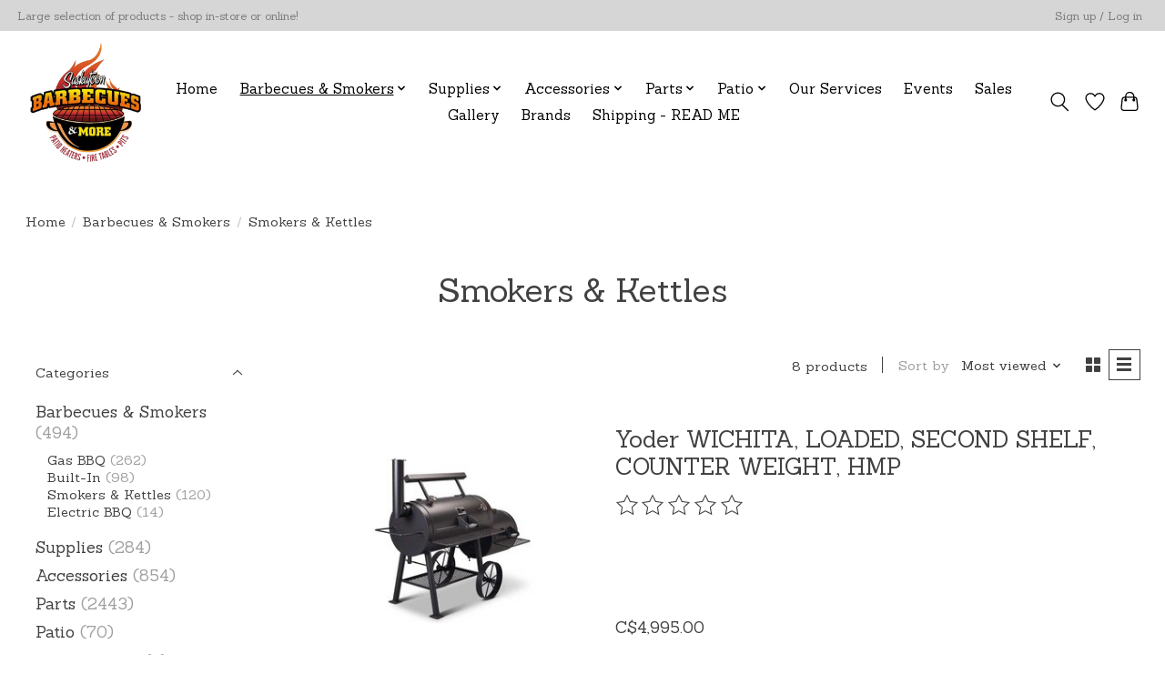

--- FILE ---
content_type: text/html;charset=utf-8
request_url: https://www.saskatoonbarbecues.com/barbecues-smokers/smokers-kettles/?filter%5B%5D=79169&brand=3311917
body_size: 14926
content:
<!DOCTYPE html>
<html lang="us">
  <head>
    <meta charset="utf-8"/>
<!-- [START] 'blocks/head.rain' -->
<!--

  (c) 2008-2026 Lightspeed Netherlands B.V.
  http://www.lightspeedhq.com
  Generated: 30-01-2026 @ 01:45:27

-->
<link rel="canonical" href="https://www.saskatoonbarbecues.com/barbecues-smokers/smokers-kettles/"/>
<link rel="alternate" href="https://www.saskatoonbarbecues.com/index.rss" type="application/rss+xml" title="New products"/>
<meta name="robots" content="noodp,noydir"/>
<meta property="og:url" content="https://www.saskatoonbarbecues.com/barbecues-smokers/smokers-kettles/?source=facebook"/>
<meta property="og:site_name" content="Saskatoon Barbecues &amp; More"/>
<meta property="og:title" content="Smokers &amp; Kettles"/>
<!--[if lt IE 9]>
<script src="https://cdn.shoplightspeed.com/assets/html5shiv.js?2025-02-20"></script>
<![endif]-->
<!-- [END] 'blocks/head.rain' -->
    
    
    <title>Smokers &amp; Kettles - Saskatoon Barbecues &amp; More</title>
    <meta name="description" content="" />
    <meta name="keywords" content="Smokers, &amp;, Kettles" />
    <meta http-equiv="X-UA-Compatible" content="IE=edge">
    <meta name="viewport" content="width=device-width, initial-scale=1">
    <meta name="apple-mobile-web-app-capable" content="yes">
    <meta name="apple-mobile-web-app-status-bar-style" content="black">
    
    <script>document.getElementsByTagName("html")[0].className += " js";</script>

    <link rel="shortcut icon" href="https://cdn.shoplightspeed.com/shops/659730/themes/18557/assets/favicon.png?20250924193826" type="image/x-icon" />
    <link href='//fonts.googleapis.com/css?family=Sanchez:400,300,600&display=swap' rel='stylesheet' type='text/css'>
    <link href='//fonts.googleapis.com/css?family=Sanchez:400,300,600&display=swap' rel='stylesheet' type='text/css'>
    <link rel="stylesheet" href="https://cdn.shoplightspeed.com/assets/gui-2-0.css?2025-02-20" />
    <link rel="stylesheet" href="https://cdn.shoplightspeed.com/assets/gui-responsive-2-0.css?2025-02-20" />
    <link id="lightspeedframe" rel="stylesheet" href="https://cdn.shoplightspeed.com/shops/659730/themes/18557/assets/style.css?20250924193826" />
    <!-- browsers not supporting CSS variables -->
    <script>
      if(!('CSS' in window) || !CSS.supports('color', 'var(--color-var)')) {var cfStyle = document.getElementById('lightspeedframe');if(cfStyle) {var href = cfStyle.getAttribute('href');href = href.replace('style.css', 'style-fallback.css');cfStyle.setAttribute('href', href);}}
    </script>
    <link rel="stylesheet" href="https://cdn.shoplightspeed.com/shops/659730/themes/18557/assets/settings.css?20250924193826" />
    <link rel="stylesheet" href="https://cdn.shoplightspeed.com/shops/659730/themes/18557/assets/custom.css?20250924193826" />

    <script src="https://cdn.shoplightspeed.com/assets/jquery-1-9-1.js?2025-02-20"></script>
    <script src="https://cdn.shoplightspeed.com/assets/jquery-ui-1-10-1.js?2025-02-20"></script>

  </head>
  <body>
    
          <header class="main-header main-header--mobile js-main-header position-relative">
  <div class="main-header__top-section">
    <div class="main-header__nav-grid justify-between@md container max-width-lg text-xs padding-y-xxs">
      <div>Large selection of products - shop in-store or online!</div>
      <ul class="main-header__list flex-grow flex-basis-0 justify-end@md display@md">        
                
                        <li class="main-header__item"><a href="https://www.saskatoonbarbecues.com/account/" class="main-header__link" title="My account">Sign up / Log in</a></li>
      </ul>
    </div>
  </div>
  <div class="main-header__mobile-content container max-width-lg">
          <a href="https://www.saskatoonbarbecues.com/" class="main-header__logo" title="Saskatoon Barbecues &amp; More">
        <img src="https://cdn.shoplightspeed.com/shops/659730/themes/18557/v/740642/assets/logo.png?20240327144308" alt="Saskatoon Barbecues &amp; More">
              </a>
        
    <div class="flex items-center">
            <a href="https://www.saskatoonbarbecues.com/account/wishlist/" class="main-header__mobile-btn js-tab-focus">
        <svg class="icon" viewBox="0 0 24 25" fill="none"><title>Go to wishlist</title><path d="M11.3785 4.50387L12 5.42378L12.6215 4.50387C13.6598 2.96698 15.4376 1.94995 17.4545 1.94995C20.65 1.94995 23.232 4.49701 23.25 7.6084C23.2496 8.53335 22.927 9.71432 22.3056 11.056C21.689 12.3875 20.8022 13.8258 19.7333 15.249C17.6019 18.0872 14.7978 20.798 12.0932 22.4477L12 22.488L11.9068 22.4477C9.20215 20.798 6.3981 18.0872 4.26667 15.249C3.1978 13.8258 2.31101 12.3875 1.69437 11.056C1.07303 9.71436 0.750466 8.53342 0.75 7.60848C0.767924 4.49706 3.34993 1.94995 6.54545 1.94995C8.56242 1.94995 10.3402 2.96698 11.3785 4.50387Z" stroke="currentColor" stroke-width="1.5" fill="none"/></svg>
        <span class="sr-only">Wish List</span>
      </a>
            <button class="reset main-header__mobile-btn js-tab-focus" aria-controls="cartDrawer">
        <svg class="icon" viewBox="0 0 24 25" fill="none"><title>Toggle cart</title><path d="M2.90171 9.65153C3.0797 8.00106 4.47293 6.75 6.13297 6.75H17.867C19.527 6.75 20.9203 8.00105 21.0982 9.65153L22.1767 19.6515C22.3839 21.5732 20.8783 23.25 18.9454 23.25H5.05454C3.1217 23.25 1.61603 21.5732 1.82328 19.6515L2.90171 9.65153Z" stroke="currentColor" stroke-width="1.5" fill="none"/>
        <path d="M7.19995 9.6001V5.7001C7.19995 2.88345 9.4833 0.600098 12.3 0.600098C15.1166 0.600098 17.4 2.88345 17.4 5.7001V9.6001" stroke="currentColor" stroke-width="1.5" fill="none"/>
        <circle cx="7.19996" cy="10.2001" r="1.8" fill="currentColor"/>
        <ellipse cx="17.4" cy="10.2001" rx="1.8" ry="1.8" fill="currentColor"/></svg>
        <span class="sr-only">Cart</span>
              </button>

      <button class="reset anim-menu-btn js-anim-menu-btn main-header__nav-control js-tab-focus" aria-label="Toggle menu">
        <i class="anim-menu-btn__icon anim-menu-btn__icon--close" aria-hidden="true"></i>
      </button>
    </div>
  </div>

  <div class="main-header__nav" role="navigation">
    <div class="main-header__nav-grid justify-between@md container max-width-lg">
      <div class="main-header__nav-logo-wrapper flex-shrink-0">
        
                  <a href="https://www.saskatoonbarbecues.com/" class="main-header__logo" title="Saskatoon Barbecues &amp; More">
            <img src="https://cdn.shoplightspeed.com/shops/659730/themes/18557/v/740642/assets/logo.png?20240327144308" alt="Saskatoon Barbecues &amp; More">
                      </a>
              </div>
      
      <form action="https://www.saskatoonbarbecues.com/search/" method="get" role="search" class="padding-y-md hide@md">
        <label class="sr-only" for="searchInputMobile">Search</label>
        <input class="header-v3__nav-form-control form-control width-100%" value="" autocomplete="off" type="search" name="q" id="searchInputMobile" placeholder="Search...">
      </form>

      <ul class="main-header__list flex-grow flex-basis-0 flex-wrap justify-center@md">
        
                <li class="main-header__item">
          <a class="main-header__link" href="https://www.saskatoonbarbecues.com/">Home</a>
        </li>
        
                <li class="main-header__item js-main-nav__item">
          <a class="main-header__link js-main-nav__control" href="https://www.saskatoonbarbecues.com/barbecues-smokers/" aria-current="page">
            <span>Barbecues &amp; Smokers</span>            <svg class="main-header__dropdown-icon icon" viewBox="0 0 16 16"><polygon fill="currentColor" points="8,11.4 2.6,6 4,4.6 8,8.6 12,4.6 13.4,6 "></polygon></svg>                        <i class="main-header__arrow-icon" aria-hidden="true">
              <svg class="icon" viewBox="0 0 16 16">
                <g class="icon__group" fill="none" stroke="currentColor" stroke-linecap="square" stroke-miterlimit="10" stroke-width="2">
                  <path d="M2 2l12 12" />
                  <path d="M14 2L2 14" />
                </g>
              </svg>
            </i>
                        
          </a>
                    <ul class="main-header__dropdown">
            <li class="main-header__dropdown-item"><a href="https://www.saskatoonbarbecues.com/barbecues-smokers/" class="main-header__dropdown-link hide@md" aria-current="page">All Barbecues &amp; Smokers</a></li>
                        <li class="main-header__dropdown-item js-main-nav__item position-relative">
              <a class="main-header__dropdown-link js-main-nav__control flex justify-between " href="https://www.saskatoonbarbecues.com/barbecues-smokers/gas-bbq/">
                Gas BBQ
                <svg class="dropdown__desktop-icon icon" aria-hidden="true" viewBox="0 0 12 12"><polyline stroke-width="1" stroke="currentColor" fill="none" stroke-linecap="round" stroke-linejoin="round" points="3.5 0.5 9.5 6 3.5 11.5"></polyline></svg>                                <i class="main-header__arrow-icon" aria-hidden="true">
                  <svg class="icon" viewBox="0 0 16 16">
                    <g class="icon__group" fill="none" stroke="currentColor" stroke-linecap="square" stroke-miterlimit="10" stroke-width="2">
                      <path d="M2 2l12 12" />
                      <path d="M14 2L2 14" />
                    </g>
                  </svg>
                </i>
                              </a>

                            <ul class="main-header__dropdown">
                <li><a href="https://www.saskatoonbarbecues.com/barbecues-smokers/gas-bbq/" class="main-header__dropdown-link hide@md">All Gas BBQ</a></li>
                                <li><a class="main-header__dropdown-link" href="https://www.saskatoonbarbecues.com/barbecues-smokers/gas-bbq/griddles-flat-tops/">Griddles &amp; Flat-Tops</a></li>
                              </ul>
                          </li>
                        <li class="main-header__dropdown-item js-main-nav__item position-relative">
              <a class="main-header__dropdown-link js-main-nav__control flex justify-between " href="https://www.saskatoonbarbecues.com/barbecues-smokers/built-in/">
                Built-In
                <svg class="dropdown__desktop-icon icon" aria-hidden="true" viewBox="0 0 12 12"><polyline stroke-width="1" stroke="currentColor" fill="none" stroke-linecap="round" stroke-linejoin="round" points="3.5 0.5 9.5 6 3.5 11.5"></polyline></svg>                                <i class="main-header__arrow-icon" aria-hidden="true">
                  <svg class="icon" viewBox="0 0 16 16">
                    <g class="icon__group" fill="none" stroke="currentColor" stroke-linecap="square" stroke-miterlimit="10" stroke-width="2">
                      <path d="M2 2l12 12" />
                      <path d="M14 2L2 14" />
                    </g>
                  </svg>
                </i>
                              </a>

                            <ul class="main-header__dropdown">
                <li><a href="https://www.saskatoonbarbecues.com/barbecues-smokers/built-in/" class="main-header__dropdown-link hide@md">All Built-In</a></li>
                                <li><a class="main-header__dropdown-link" href="https://www.saskatoonbarbecues.com/barbecues-smokers/built-in/grill-heads/">Grill Heads</a></li>
                                <li><a class="main-header__dropdown-link" href="https://www.saskatoonbarbecues.com/barbecues-smokers/built-in/cabinetry/">Cabinetry</a></li>
                              </ul>
                          </li>
                        <li class="main-header__dropdown-item">
              <a class="main-header__dropdown-link" href="https://www.saskatoonbarbecues.com/barbecues-smokers/smokers-kettles/" aria-current="page">
                Smokers &amp; Kettles
                                              </a>

                          </li>
                        <li class="main-header__dropdown-item">
              <a class="main-header__dropdown-link" href="https://www.saskatoonbarbecues.com/barbecues-smokers/electric-bbq/">
                Electric BBQ
                                              </a>

                          </li>
                      </ul>
                  </li>
                <li class="main-header__item js-main-nav__item">
          <a class="main-header__link js-main-nav__control" href="https://www.saskatoonbarbecues.com/supplies/">
            <span>Supplies</span>            <svg class="main-header__dropdown-icon icon" viewBox="0 0 16 16"><polygon fill="currentColor" points="8,11.4 2.6,6 4,4.6 8,8.6 12,4.6 13.4,6 "></polygon></svg>                        <i class="main-header__arrow-icon" aria-hidden="true">
              <svg class="icon" viewBox="0 0 16 16">
                <g class="icon__group" fill="none" stroke="currentColor" stroke-linecap="square" stroke-miterlimit="10" stroke-width="2">
                  <path d="M2 2l12 12" />
                  <path d="M14 2L2 14" />
                </g>
              </svg>
            </i>
                        
          </a>
                    <ul class="main-header__dropdown">
            <li class="main-header__dropdown-item"><a href="https://www.saskatoonbarbecues.com/supplies/" class="main-header__dropdown-link hide@md">All Supplies</a></li>
                        <li class="main-header__dropdown-item js-main-nav__item position-relative">
              <a class="main-header__dropdown-link js-main-nav__control flex justify-between " href="https://www.saskatoonbarbecues.com/supplies/charcoal-wood-pellets/">
                Charcoal, Wood &amp; Pellets
                <svg class="dropdown__desktop-icon icon" aria-hidden="true" viewBox="0 0 12 12"><polyline stroke-width="1" stroke="currentColor" fill="none" stroke-linecap="round" stroke-linejoin="round" points="3.5 0.5 9.5 6 3.5 11.5"></polyline></svg>                                <i class="main-header__arrow-icon" aria-hidden="true">
                  <svg class="icon" viewBox="0 0 16 16">
                    <g class="icon__group" fill="none" stroke="currentColor" stroke-linecap="square" stroke-miterlimit="10" stroke-width="2">
                      <path d="M2 2l12 12" />
                      <path d="M14 2L2 14" />
                    </g>
                  </svg>
                </i>
                              </a>

                            <ul class="main-header__dropdown">
                <li><a href="https://www.saskatoonbarbecues.com/supplies/charcoal-wood-pellets/" class="main-header__dropdown-link hide@md">All Charcoal, Wood &amp; Pellets</a></li>
                                <li><a class="main-header__dropdown-link" href="https://www.saskatoonbarbecues.com/supplies/charcoal-wood-pellets/cookwood/">Cookwood</a></li>
                                <li><a class="main-header__dropdown-link" href="https://www.saskatoonbarbecues.com/supplies/charcoal-wood-pellets/smoking-wood/">Smoking Wood</a></li>
                                <li><a class="main-header__dropdown-link" href="https://www.saskatoonbarbecues.com/supplies/charcoal-wood-pellets/pellets/">Pellets</a></li>
                                <li><a class="main-header__dropdown-link" href="https://www.saskatoonbarbecues.com/supplies/charcoal-wood-pellets/charcoal/">Charcoal</a></li>
                              </ul>
                          </li>
                        <li class="main-header__dropdown-item">
              <a class="main-header__dropdown-link" href="https://www.saskatoonbarbecues.com/supplies/sauces-spices/">
                Sauces &amp; Spices
                                              </a>

                          </li>
                        <li class="main-header__dropdown-item">
              <a class="main-header__dropdown-link" href="https://www.saskatoonbarbecues.com/supplies/fire-starters/">
                Fire Starters
                                              </a>

                          </li>
                        <li class="main-header__dropdown-item">
              <a class="main-header__dropdown-link" href="https://www.saskatoonbarbecues.com/supplies/cleaners/">
                Cleaners
                                              </a>

                          </li>
                        <li class="main-header__dropdown-item">
              <a class="main-header__dropdown-link" href="https://www.saskatoonbarbecues.com/supplies/butcher-paper/">
                Butcher Paper
                                              </a>

                          </li>
                        <li class="main-header__dropdown-item">
              <a class="main-header__dropdown-link" href="https://www.saskatoonbarbecues.com/supplies/drip-tray-liners/">
                Drip Tray Liners
                                              </a>

                          </li>
                      </ul>
                  </li>
                <li class="main-header__item js-main-nav__item">
          <a class="main-header__link js-main-nav__control" href="https://www.saskatoonbarbecues.com/accessories/">
            <span>Accessories</span>            <svg class="main-header__dropdown-icon icon" viewBox="0 0 16 16"><polygon fill="currentColor" points="8,11.4 2.6,6 4,4.6 8,8.6 12,4.6 13.4,6 "></polygon></svg>                        <i class="main-header__arrow-icon" aria-hidden="true">
              <svg class="icon" viewBox="0 0 16 16">
                <g class="icon__group" fill="none" stroke="currentColor" stroke-linecap="square" stroke-miterlimit="10" stroke-width="2">
                  <path d="M2 2l12 12" />
                  <path d="M14 2L2 14" />
                </g>
              </svg>
            </i>
                        
          </a>
                    <ul class="main-header__dropdown">
            <li class="main-header__dropdown-item"><a href="https://www.saskatoonbarbecues.com/accessories/" class="main-header__dropdown-link hide@md">All Accessories</a></li>
                        <li class="main-header__dropdown-item js-main-nav__item position-relative">
              <a class="main-header__dropdown-link js-main-nav__control flex justify-between " href="https://www.saskatoonbarbecues.com/accessories/covers/">
                Covers
                <svg class="dropdown__desktop-icon icon" aria-hidden="true" viewBox="0 0 12 12"><polyline stroke-width="1" stroke="currentColor" fill="none" stroke-linecap="round" stroke-linejoin="round" points="3.5 0.5 9.5 6 3.5 11.5"></polyline></svg>                                <i class="main-header__arrow-icon" aria-hidden="true">
                  <svg class="icon" viewBox="0 0 16 16">
                    <g class="icon__group" fill="none" stroke="currentColor" stroke-linecap="square" stroke-miterlimit="10" stroke-width="2">
                      <path d="M2 2l12 12" />
                      <path d="M14 2L2 14" />
                    </g>
                  </svg>
                </i>
                              </a>

                            <ul class="main-header__dropdown">
                <li><a href="https://www.saskatoonbarbecues.com/accessories/covers/" class="main-header__dropdown-link hide@md">All Covers</a></li>
                                <li><a class="main-header__dropdown-link" href="https://www.saskatoonbarbecues.com/accessories/covers/insulation/">Insulation</a></li>
                              </ul>
                          </li>
                        <li class="main-header__dropdown-item">
              <a class="main-header__dropdown-link" href="https://www.saskatoonbarbecues.com/accessories/books/">
                Books
                                              </a>

                          </li>
                        <li class="main-header__dropdown-item">
              <a class="main-header__dropdown-link" href="https://www.saskatoonbarbecues.com/accessories/thermometers/">
                Thermometers
                                              </a>

                          </li>
                        <li class="main-header__dropdown-item js-main-nav__item position-relative">
              <a class="main-header__dropdown-link js-main-nav__control flex justify-between " href="https://www.saskatoonbarbecues.com/accessories/griddles-plates/">
                Griddles &amp; Plates
                <svg class="dropdown__desktop-icon icon" aria-hidden="true" viewBox="0 0 12 12"><polyline stroke-width="1" stroke="currentColor" fill="none" stroke-linecap="round" stroke-linejoin="round" points="3.5 0.5 9.5 6 3.5 11.5"></polyline></svg>                                <i class="main-header__arrow-icon" aria-hidden="true">
                  <svg class="icon" viewBox="0 0 16 16">
                    <g class="icon__group" fill="none" stroke="currentColor" stroke-linecap="square" stroke-miterlimit="10" stroke-width="2">
                      <path d="M2 2l12 12" />
                      <path d="M14 2L2 14" />
                    </g>
                  </svg>
                </i>
                              </a>

                            <ul class="main-header__dropdown">
                <li><a href="https://www.saskatoonbarbecues.com/accessories/griddles-plates/" class="main-header__dropdown-link hide@md">All Griddles &amp; Plates</a></li>
                                <li><a class="main-header__dropdown-link" href="https://www.saskatoonbarbecues.com/accessories/griddles-plates/pizza-stones-steels/">Pizza Stones/Steels</a></li>
                              </ul>
                          </li>
                        <li class="main-header__dropdown-item">
              <a class="main-header__dropdown-link" href="https://www.saskatoonbarbecues.com/accessories/brushes-scrapers/">
                Brushes &amp; Scrapers
                                              </a>

                          </li>
                        <li class="main-header__dropdown-item js-main-nav__item position-relative">
              <a class="main-header__dropdown-link js-main-nav__control flex justify-between " href="https://www.saskatoonbarbecues.com/accessories/grilling-tools/">
                Grilling Tools
                <svg class="dropdown__desktop-icon icon" aria-hidden="true" viewBox="0 0 12 12"><polyline stroke-width="1" stroke="currentColor" fill="none" stroke-linecap="round" stroke-linejoin="round" points="3.5 0.5 9.5 6 3.5 11.5"></polyline></svg>                                <i class="main-header__arrow-icon" aria-hidden="true">
                  <svg class="icon" viewBox="0 0 16 16">
                    <g class="icon__group" fill="none" stroke="currentColor" stroke-linecap="square" stroke-miterlimit="10" stroke-width="2">
                      <path d="M2 2l12 12" />
                      <path d="M14 2L2 14" />
                    </g>
                  </svg>
                </i>
                              </a>

                            <ul class="main-header__dropdown">
                <li><a href="https://www.saskatoonbarbecues.com/accessories/grilling-tools/" class="main-header__dropdown-link hide@md">All Grilling Tools</a></li>
                                <li><a class="main-header__dropdown-link" href="https://www.saskatoonbarbecues.com/accessories/grilling-tools/skewers/">Skewers</a></li>
                                <li><a class="main-header__dropdown-link" href="https://www.saskatoonbarbecues.com/accessories/grilling-tools/tongs/">Tongs</a></li>
                                <li><a class="main-header__dropdown-link" href="https://www.saskatoonbarbecues.com/accessories/grilling-tools/combo-sets/">Combo Sets</a></li>
                                <li><a class="main-header__dropdown-link" href="https://www.saskatoonbarbecues.com/accessories/grilling-tools/basting-brushes/">Basting Brushes</a></li>
                                <li><a class="main-header__dropdown-link" href="https://www.saskatoonbarbecues.com/accessories/grilling-tools/turners-flippers-spatulas/">Turners, Flippers &amp; Spatulas</a></li>
                                <li><a class="main-header__dropdown-link" href="https://www.saskatoonbarbecues.com/accessories/grilling-tools/presses/">Presses</a></li>
                              </ul>
                          </li>
                        <li class="main-header__dropdown-item js-main-nav__item position-relative">
              <a class="main-header__dropdown-link js-main-nav__control flex justify-between " href="https://www.saskatoonbarbecues.com/accessories/prep-tools/">
                Prep Tools
                <svg class="dropdown__desktop-icon icon" aria-hidden="true" viewBox="0 0 12 12"><polyline stroke-width="1" stroke="currentColor" fill="none" stroke-linecap="round" stroke-linejoin="round" points="3.5 0.5 9.5 6 3.5 11.5"></polyline></svg>                                <i class="main-header__arrow-icon" aria-hidden="true">
                  <svg class="icon" viewBox="0 0 16 16">
                    <g class="icon__group" fill="none" stroke="currentColor" stroke-linecap="square" stroke-miterlimit="10" stroke-width="2">
                      <path d="M2 2l12 12" />
                      <path d="M14 2L2 14" />
                    </g>
                  </svg>
                </i>
                              </a>

                            <ul class="main-header__dropdown">
                <li><a href="https://www.saskatoonbarbecues.com/accessories/prep-tools/" class="main-header__dropdown-link hide@md">All Prep Tools</a></li>
                                <li><a class="main-header__dropdown-link" href="https://www.saskatoonbarbecues.com/accessories/prep-tools/knives/">Knives</a></li>
                              </ul>
                          </li>
                        <li class="main-header__dropdown-item">
              <a class="main-header__dropdown-link" href="https://www.saskatoonbarbecues.com/accessories/serving/">
                Serving
                                              </a>

                          </li>
                        <li class="main-header__dropdown-item">
              <a class="main-header__dropdown-link" href="https://www.saskatoonbarbecues.com/accessories/cookware/">
                Cookware
                                              </a>

                          </li>
                        <li class="main-header__dropdown-item">
              <a class="main-header__dropdown-link" href="https://www.saskatoonbarbecues.com/accessories/smoking/">
                Smoking
                                              </a>

                          </li>
                        <li class="main-header__dropdown-item js-main-nav__item position-relative">
              <a class="main-header__dropdown-link js-main-nav__control flex justify-between " href="https://www.saskatoonbarbecues.com/accessories/charcoal/">
                Charcoal
                <svg class="dropdown__desktop-icon icon" aria-hidden="true" viewBox="0 0 12 12"><polyline stroke-width="1" stroke="currentColor" fill="none" stroke-linecap="round" stroke-linejoin="round" points="3.5 0.5 9.5 6 3.5 11.5"></polyline></svg>                                <i class="main-header__arrow-icon" aria-hidden="true">
                  <svg class="icon" viewBox="0 0 16 16">
                    <g class="icon__group" fill="none" stroke="currentColor" stroke-linecap="square" stroke-miterlimit="10" stroke-width="2">
                      <path d="M2 2l12 12" />
                      <path d="M14 2L2 14" />
                    </g>
                  </svg>
                </i>
                              </a>

                            <ul class="main-header__dropdown">
                <li><a href="https://www.saskatoonbarbecues.com/accessories/charcoal/" class="main-header__dropdown-link hide@md">All Charcoal</a></li>
                                <li><a class="main-header__dropdown-link" href="https://www.saskatoonbarbecues.com/accessories/charcoal/fire-starters/">Fire Starters</a></li>
                              </ul>
                          </li>
                        <li class="main-header__dropdown-item">
              <a class="main-header__dropdown-link" href="https://www.saskatoonbarbecues.com/accessories/lifters/">
                Lifters
                                              </a>

                          </li>
                        <li class="main-header__dropdown-item js-main-nav__item position-relative">
              <a class="main-header__dropdown-link js-main-nav__control flex justify-between " href="https://www.saskatoonbarbecues.com/accessories/grill-add-ons/">
                Grill Add-Ons
                <svg class="dropdown__desktop-icon icon" aria-hidden="true" viewBox="0 0 12 12"><polyline stroke-width="1" stroke="currentColor" fill="none" stroke-linecap="round" stroke-linejoin="round" points="3.5 0.5 9.5 6 3.5 11.5"></polyline></svg>                                <i class="main-header__arrow-icon" aria-hidden="true">
                  <svg class="icon" viewBox="0 0 16 16">
                    <g class="icon__group" fill="none" stroke="currentColor" stroke-linecap="square" stroke-miterlimit="10" stroke-width="2">
                      <path d="M2 2l12 12" />
                      <path d="M14 2L2 14" />
                    </g>
                  </svg>
                </i>
                              </a>

                            <ul class="main-header__dropdown">
                <li><a href="https://www.saskatoonbarbecues.com/accessories/grill-add-ons/" class="main-header__dropdown-link hide@md">All Grill Add-Ons</a></li>
                                <li><a class="main-header__dropdown-link" href="https://www.saskatoonbarbecues.com/accessories/grill-add-ons/carts-grill-stands/">Carts &amp; Grill Stands</a></li>
                                <li><a class="main-header__dropdown-link" href="https://www.saskatoonbarbecues.com/accessories/grill-add-ons/grill-lights/">Grill Lights</a></li>
                                <li><a class="main-header__dropdown-link" href="https://www.saskatoonbarbecues.com/accessories/grill-add-ons/rotisseries/">Rotisseries</a></li>
                                <li><a class="main-header__dropdown-link" href="https://www.saskatoonbarbecues.com/accessories/grill-add-ons/diffusers/">Diffusers</a></li>
                                <li><a class="main-header__dropdown-link" href="https://www.saskatoonbarbecues.com/accessories/grill-add-ons/shelves-shelf-mats/">Shelves &amp; Shelf Mats</a></li>
                                <li><a class="main-header__dropdown-link" href="https://www.saskatoonbarbecues.com/accessories/grill-add-ons/storage-hooks/">Storage &amp; Hooks</a></li>
                                <li><a class="main-header__dropdown-link" href="https://www.saskatoonbarbecues.com/accessories/grill-add-ons/grill-mats/">Grill Mats</a></li>
                                <li><a class="main-header__dropdown-link" href="https://www.saskatoonbarbecues.com/accessories/grill-add-ons/hoses-adaptors/">Hoses &amp; Adaptors</a></li>
                                <li><a class="main-header__dropdown-link" href="https://www.saskatoonbarbecues.com/accessories/grill-add-ons/grates-racks-stands/">Grates, Racks &amp; Stands</a></li>
                              </ul>
                          </li>
                        <li class="main-header__dropdown-item">
              <a class="main-header__dropdown-link" href="https://www.saskatoonbarbecues.com/accessories/storage-organization/">
                Storage &amp; Organization
                                              </a>

                          </li>
                      </ul>
                  </li>
                <li class="main-header__item js-main-nav__item">
          <a class="main-header__link js-main-nav__control" href="https://www.saskatoonbarbecues.com/parts/">
            <span>Parts</span>            <svg class="main-header__dropdown-icon icon" viewBox="0 0 16 16"><polygon fill="currentColor" points="8,11.4 2.6,6 4,4.6 8,8.6 12,4.6 13.4,6 "></polygon></svg>                        <i class="main-header__arrow-icon" aria-hidden="true">
              <svg class="icon" viewBox="0 0 16 16">
                <g class="icon__group" fill="none" stroke="currentColor" stroke-linecap="square" stroke-miterlimit="10" stroke-width="2">
                  <path d="M2 2l12 12" />
                  <path d="M14 2L2 14" />
                </g>
              </svg>
            </i>
                        
          </a>
                    <ul class="main-header__dropdown">
            <li class="main-header__dropdown-item"><a href="https://www.saskatoonbarbecues.com/parts/" class="main-header__dropdown-link hide@md">All Parts</a></li>
                        <li class="main-header__dropdown-item">
              <a class="main-header__dropdown-link" href="https://www.saskatoonbarbecues.com/parts/grates-racks/">
                Grates &amp; Racks
                                              </a>

                          </li>
                        <li class="main-header__dropdown-item">
              <a class="main-header__dropdown-link" href="https://www.saskatoonbarbecues.com/parts/burners/">
                Burners
                                              </a>

                          </li>
                        <li class="main-header__dropdown-item">
              <a class="main-header__dropdown-link" href="https://www.saskatoonbarbecues.com/parts/conversion-kits/">
                Conversion Kits
                                              </a>

                          </li>
                        <li class="main-header__dropdown-item">
              <a class="main-header__dropdown-link" href="https://www.saskatoonbarbecues.com/parts/collector-boxes/">
                Collector Boxes
                                              </a>

                          </li>
                        <li class="main-header__dropdown-item">
              <a class="main-header__dropdown-link" href="https://www.saskatoonbarbecues.com/parts/electrodes-igniters/">
                Electrodes &amp; Igniters
                                              </a>

                          </li>
                        <li class="main-header__dropdown-item">
              <a class="main-header__dropdown-link" href="https://www.saskatoonbarbecues.com/parts/fire-pots/">
                Fire Pots
                                              </a>

                          </li>
                        <li class="main-header__dropdown-item">
              <a class="main-header__dropdown-link" href="https://www.saskatoonbarbecues.com/parts/handles-knobs-bezels/">
                Handles, Knobs &amp; Bezels
                                              </a>

                          </li>
                        <li class="main-header__dropdown-item">
              <a class="main-header__dropdown-link" href="https://www.saskatoonbarbecues.com/parts/flavorizers-deflectors-shields/">
                Flavorizers, Deflectors &amp; Shields
                                              </a>

                          </li>
                        <li class="main-header__dropdown-item">
              <a class="main-header__dropdown-link" href="https://www.saskatoonbarbecues.com/parts/thermometers-probes/">
                Thermometers &amp; Probes
                                              </a>

                          </li>
                        <li class="main-header__dropdown-item">
              <a class="main-header__dropdown-link" href="https://www.saskatoonbarbecues.com/parts/body-frame-lid/">
                Body, Frame &amp; Lid
                                              </a>

                          </li>
                        <li class="main-header__dropdown-item">
              <a class="main-header__dropdown-link" href="https://www.saskatoonbarbecues.com/parts/doors-panels/">
                Doors &amp; Panels
                                              </a>

                          </li>
                        <li class="main-header__dropdown-item">
              <a class="main-header__dropdown-link" href="https://www.saskatoonbarbecues.com/parts/electronic-controls/">
                Electronic Controls
                                              </a>

                          </li>
                        <li class="main-header__dropdown-item">
              <a class="main-header__dropdown-link" href="https://www.saskatoonbarbecues.com/parts/grease-trays-rails/">
                Grease Trays &amp; Rails
                                              </a>

                          </li>
                        <li class="main-header__dropdown-item">
              <a class="main-header__dropdown-link" href="https://www.saskatoonbarbecues.com/parts/shelves-trays-hooks/">
                Shelves, Trays &amp; Hooks
                                              </a>

                          </li>
                        <li class="main-header__dropdown-item">
              <a class="main-header__dropdown-link" href="https://www.saskatoonbarbecues.com/parts/legs-wheels/">
                Legs &amp; Wheels
                                              </a>

                          </li>
                        <li class="main-header__dropdown-item">
              <a class="main-header__dropdown-link" href="https://www.saskatoonbarbecues.com/parts/electrical/">
                Electrical
                                              </a>

                          </li>
                        <li class="main-header__dropdown-item">
              <a class="main-header__dropdown-link" href="https://www.saskatoonbarbecues.com/parts/misc-hardware/">
                Misc. Hardware
                                              </a>

                          </li>
                        <li class="main-header__dropdown-item">
              <a class="main-header__dropdown-link" href="https://www.saskatoonbarbecues.com/parts/control-panels/">
                Control Panels
                                              </a>

                          </li>
                        <li class="main-header__dropdown-item">
              <a class="main-header__dropdown-link" href="https://www.saskatoonbarbecues.com/parts/tank-scales/">
                Tank Scales
                                              </a>

                          </li>
                        <li class="main-header__dropdown-item">
              <a class="main-header__dropdown-link" href="https://www.saskatoonbarbecues.com/parts/trim-decals-nameplates/">
                Trim, Decals &amp; Nameplates
                                              </a>

                          </li>
                        <li class="main-header__dropdown-item">
              <a class="main-header__dropdown-link" href="https://www.saskatoonbarbecues.com/parts/rotisserie-parts/">
                Rotisserie Parts
                                              </a>

                          </li>
                        <li class="main-header__dropdown-item js-main-nav__item position-relative">
              <a class="main-header__dropdown-link js-main-nav__control flex justify-between " href="https://www.saskatoonbarbecues.com/parts/pellet-system-parts/">
                Pellet System Parts
                <svg class="dropdown__desktop-icon icon" aria-hidden="true" viewBox="0 0 12 12"><polyline stroke-width="1" stroke="currentColor" fill="none" stroke-linecap="round" stroke-linejoin="round" points="3.5 0.5 9.5 6 3.5 11.5"></polyline></svg>                                <i class="main-header__arrow-icon" aria-hidden="true">
                  <svg class="icon" viewBox="0 0 16 16">
                    <g class="icon__group" fill="none" stroke="currentColor" stroke-linecap="square" stroke-miterlimit="10" stroke-width="2">
                      <path d="M2 2l12 12" />
                      <path d="M14 2L2 14" />
                    </g>
                  </svg>
                </i>
                              </a>

                            <ul class="main-header__dropdown">
                <li><a href="https://www.saskatoonbarbecues.com/parts/pellet-system-parts/" class="main-header__dropdown-link hide@md">All Pellet System Parts</a></li>
                                <li><a class="main-header__dropdown-link" href="https://www.saskatoonbarbecues.com/parts/pellet-system-parts/augers/">Augers</a></li>
                                <li><a class="main-header__dropdown-link" href="https://www.saskatoonbarbecues.com/parts/pellet-system-parts/motors/">Motors</a></li>
                                <li><a class="main-header__dropdown-link" href="https://www.saskatoonbarbecues.com/parts/pellet-system-parts/fans/">Fans</a></li>
                                <li><a class="main-header__dropdown-link" href="https://www.saskatoonbarbecues.com/parts/pellet-system-parts/hot-rods/">Hot Rods</a></li>
                                <li><a class="main-header__dropdown-link" href="https://www.saskatoonbarbecues.com/parts/pellet-system-parts/other/">Other</a></li>
                              </ul>
                          </li>
                        <li class="main-header__dropdown-item js-main-nav__item position-relative">
              <a class="main-header__dropdown-link js-main-nav__control flex justify-between " href="https://www.saskatoonbarbecues.com/parts/gas-fittings/">
                Gas Fittings
                <svg class="dropdown__desktop-icon icon" aria-hidden="true" viewBox="0 0 12 12"><polyline stroke-width="1" stroke="currentColor" fill="none" stroke-linecap="round" stroke-linejoin="round" points="3.5 0.5 9.5 6 3.5 11.5"></polyline></svg>                                <i class="main-header__arrow-icon" aria-hidden="true">
                  <svg class="icon" viewBox="0 0 16 16">
                    <g class="icon__group" fill="none" stroke="currentColor" stroke-linecap="square" stroke-miterlimit="10" stroke-width="2">
                      <path d="M2 2l12 12" />
                      <path d="M14 2L2 14" />
                    </g>
                  </svg>
                </i>
                              </a>

                            <ul class="main-header__dropdown">
                <li><a href="https://www.saskatoonbarbecues.com/parts/gas-fittings/" class="main-header__dropdown-link hide@md">All Gas Fittings</a></li>
                                <li><a class="main-header__dropdown-link" href="https://www.saskatoonbarbecues.com/parts/gas-fittings/gas-hoses/">Gas Hoses</a></li>
                                <li><a class="main-header__dropdown-link" href="https://www.saskatoonbarbecues.com/parts/gas-fittings/misc-fittings/">Misc. Fittings</a></li>
                                <li><a class="main-header__dropdown-link" href="https://www.saskatoonbarbecues.com/parts/gas-fittings/gas-orfices/">Gas Orfices</a></li>
                                <li><a class="main-header__dropdown-link" href="https://www.saskatoonbarbecues.com/parts/gas-fittings/valves-manifolds-control-assemblies/">Valves, Manifolds &amp; Control Assemblies</a></li>
                                <li><a class="main-header__dropdown-link" href="https://www.saskatoonbarbecues.com/parts/gas-fittings/regulators/">Regulators</a></li>
                                <li><a class="main-header__dropdown-link" href="https://www.saskatoonbarbecues.com/parts/gas-fittings/outlets/">Outlets</a></li>
                              </ul>
                          </li>
                        <li class="main-header__dropdown-item">
              <a class="main-header__dropdown-link" href="https://www.saskatoonbarbecues.com/parts/brackets-supports/">
                Brackets &amp; Supports
                                              </a>

                          </li>
                      </ul>
                  </li>
                <li class="main-header__item js-main-nav__item">
          <a class="main-header__link js-main-nav__control" href="https://www.saskatoonbarbecues.com/patio/">
            <span>Patio</span>            <svg class="main-header__dropdown-icon icon" viewBox="0 0 16 16"><polygon fill="currentColor" points="8,11.4 2.6,6 4,4.6 8,8.6 12,4.6 13.4,6 "></polygon></svg>                        <i class="main-header__arrow-icon" aria-hidden="true">
              <svg class="icon" viewBox="0 0 16 16">
                <g class="icon__group" fill="none" stroke="currentColor" stroke-linecap="square" stroke-miterlimit="10" stroke-width="2">
                  <path d="M2 2l12 12" />
                  <path d="M14 2L2 14" />
                </g>
              </svg>
            </i>
                        
          </a>
                    <ul class="main-header__dropdown">
            <li class="main-header__dropdown-item"><a href="https://www.saskatoonbarbecues.com/patio/" class="main-header__dropdown-link hide@md">All Patio</a></li>
                        <li class="main-header__dropdown-item">
              <a class="main-header__dropdown-link" href="https://www.saskatoonbarbecues.com/patio/flame-tables/">
                Flame Tables
                                              </a>

                          </li>
                        <li class="main-header__dropdown-item">
              <a class="main-header__dropdown-link" href="https://www.saskatoonbarbecues.com/patio/furniture/">
                Furniture
                                              </a>

                          </li>
                      </ul>
                  </li>
                <li class="main-header__item">
          <a class="main-header__link" href="https://www.saskatoonbarbecues.com/our-services/">
            Our Services                                    
          </a>
                  </li>
        
        
                              <li class="main-header__item">
              <a class="main-header__link" href="https://www.saskatoonbarbecues.com/blogs/events/">Events</a>
            </li>
                      <li class="main-header__item">
              <a class="main-header__link" href="https://www.saskatoonbarbecues.com/blogs/sales/">Sales</a>
            </li>
                      <li class="main-header__item">
              <a class="main-header__link" href="https://www.saskatoonbarbecues.com/blogs/gallery/">Gallery</a>
            </li>
                  
                              <li class="main-header__item">
              <a class="main-header__link" href="https://www.saskatoonbarbecues.com/brands/">Brands</a>
            </li>
                  
                  <li class="main-header__item">
            <a class="main-header__link" href="https://www.saskatoonbarbecues.com/service/about-shipping-quotes/">
              Shipping - READ ME
            </a>
          </li>
                
        <li class="main-header__item hide@md">
          <ul class="main-header__list main-header__list--mobile-items">        
            
                                    <li class="main-header__item"><a href="https://www.saskatoonbarbecues.com/account/" class="main-header__link" title="My account">Sign up / Log in</a></li>
          </ul>
        </li>
        
      </ul>

      <ul class="main-header__list flex-shrink-0 justify-end@md display@md">
        <li class="main-header__item">
          
          <button class="reset switch-icon main-header__link main-header__link--icon js-toggle-search js-switch-icon js-tab-focus" aria-label="Toggle icon">
            <svg class="icon switch-icon__icon--a" viewBox="0 0 24 25"><title>Toggle search</title><path fill-rule="evenodd" clip-rule="evenodd" d="M17.6032 9.55171C17.6032 13.6671 14.267 17.0033 10.1516 17.0033C6.03621 17.0033 2.70001 13.6671 2.70001 9.55171C2.70001 5.4363 6.03621 2.1001 10.1516 2.1001C14.267 2.1001 17.6032 5.4363 17.6032 9.55171ZM15.2499 16.9106C13.8031 17.9148 12.0461 18.5033 10.1516 18.5033C5.20779 18.5033 1.20001 14.4955 1.20001 9.55171C1.20001 4.60787 5.20779 0.600098 10.1516 0.600098C15.0955 0.600098 19.1032 4.60787 19.1032 9.55171C19.1032 12.0591 18.0724 14.3257 16.4113 15.9507L23.2916 22.8311C23.5845 23.1239 23.5845 23.5988 23.2916 23.8917C22.9987 24.1846 22.5239 24.1846 22.231 23.8917L15.2499 16.9106Z" fill="currentColor"/></svg>

            <svg class="icon switch-icon__icon--b" viewBox="0 0 32 32"><title>Toggle search</title><g fill="none" stroke="currentColor" stroke-miterlimit="10" stroke-linecap="round" stroke-linejoin="round" stroke-width="2"><line x1="27" y1="5" x2="5" y2="27"></line><line x1="27" y1="27" x2="5" y2="5"></line></g></svg>
          </button>

        </li>
                <li class="main-header__item">
          <a href="https://www.saskatoonbarbecues.com/account/wishlist/" class="main-header__link main-header__link--icon">
            <svg class="icon" viewBox="0 0 24 25" fill="none"><title>Go to wishlist</title><path d="M11.3785 4.50387L12 5.42378L12.6215 4.50387C13.6598 2.96698 15.4376 1.94995 17.4545 1.94995C20.65 1.94995 23.232 4.49701 23.25 7.6084C23.2496 8.53335 22.927 9.71432 22.3056 11.056C21.689 12.3875 20.8022 13.8258 19.7333 15.249C17.6019 18.0872 14.7978 20.798 12.0932 22.4477L12 22.488L11.9068 22.4477C9.20215 20.798 6.3981 18.0872 4.26667 15.249C3.1978 13.8258 2.31101 12.3875 1.69437 11.056C1.07303 9.71436 0.750466 8.53342 0.75 7.60848C0.767924 4.49706 3.34993 1.94995 6.54545 1.94995C8.56242 1.94995 10.3402 2.96698 11.3785 4.50387Z" stroke="currentColor" stroke-width="1.5" fill="none"/></svg>
            <span class="sr-only">Wish List</span>
          </a>
        </li>
                <li class="main-header__item">
          <a href="#0" class="main-header__link main-header__link--icon" aria-controls="cartDrawer">
            <svg class="icon" viewBox="0 0 24 25" fill="none"><title>Toggle cart</title><path d="M2.90171 9.65153C3.0797 8.00106 4.47293 6.75 6.13297 6.75H17.867C19.527 6.75 20.9203 8.00105 21.0982 9.65153L22.1767 19.6515C22.3839 21.5732 20.8783 23.25 18.9454 23.25H5.05454C3.1217 23.25 1.61603 21.5732 1.82328 19.6515L2.90171 9.65153Z" stroke="currentColor" stroke-width="1.5" fill="none"/>
            <path d="M7.19995 9.6001V5.7001C7.19995 2.88345 9.4833 0.600098 12.3 0.600098C15.1166 0.600098 17.4 2.88345 17.4 5.7001V9.6001" stroke="currentColor" stroke-width="1.5" fill="none"/>
            <circle cx="7.19996" cy="10.2001" r="1.8" fill="currentColor"/>
            <ellipse cx="17.4" cy="10.2001" rx="1.8" ry="1.8" fill="currentColor"/></svg>
            <span class="sr-only">Cart</span>
                      </a>
        </li>
      </ul>
      
    	<div class="main-header__search-form bg">
        <form action="https://www.saskatoonbarbecues.com/search/" method="get" role="search" class="container max-width-lg">
          <label class="sr-only" for="searchInput">Search</label>
          <input class="header-v3__nav-form-control form-control width-100%" value="" autocomplete="off" type="search" name="q" id="searchInput" placeholder="Search...">
        </form>
      </div>
      
    </div>
  </div>
</header>

<div class="drawer dr-cart js-drawer" id="cartDrawer">
  <div class="drawer__content bg shadow-md flex flex-column" role="alertdialog" aria-labelledby="drawer-cart-title">
    <header class="flex items-center justify-between flex-shrink-0 padding-x-md padding-y-md">
      <h1 id="drawer-cart-title" class="text-base text-truncate">Shopping cart</h1>

      <button class="reset drawer__close-btn js-drawer__close js-tab-focus">
        <svg class="icon icon--xs" viewBox="0 0 16 16"><title>Close cart panel</title><g stroke-width="2" stroke="currentColor" fill="none" stroke-linecap="round" stroke-linejoin="round" stroke-miterlimit="10"><line x1="13.5" y1="2.5" x2="2.5" y2="13.5"></line><line x1="2.5" y1="2.5" x2="13.5" y2="13.5"></line></g></svg>
      </button>
    </header>

    <div class="drawer__body padding-x-md padding-bottom-sm js-drawer__body">
            <p class="margin-y-xxxl color-contrast-medium text-sm text-center">Your cart is currently empty</p>
          </div>

    <footer class="padding-x-md padding-y-md flex-shrink-0">
      <p class="text-sm text-center color-contrast-medium margin-bottom-sm">Safely pay with:</p>
      <p class="text-sm flex flex-wrap gap-xs text-xs@md justify-center">
                  <a href="https://www.saskatoonbarbecues.com/service/payment-methods/" title="Cash">
            <img src="https://cdn.shoplightspeed.com/assets/icon-payment-cash.png?2025-02-20" alt="Cash" height="16" />
          </a>
                  <a href="https://www.saskatoonbarbecues.com/service/payment-methods/" title="Credit Card">
            <img src="https://cdn.shoplightspeed.com/assets/icon-payment-creditcard.png?2025-02-20" alt="Credit Card" height="16" />
          </a>
                  <a href="https://www.saskatoonbarbecues.com/service/payment-methods/" title="MasterCard">
            <img src="https://cdn.shoplightspeed.com/assets/icon-payment-mastercard.png?2025-02-20" alt="MasterCard" height="16" />
          </a>
                  <a href="https://www.saskatoonbarbecues.com/service/payment-methods/" title="Visa">
            <img src="https://cdn.shoplightspeed.com/assets/icon-payment-visa.png?2025-02-20" alt="Visa" height="16" />
          </a>
                  <a href="https://www.saskatoonbarbecues.com/service/payment-methods/" title="Giftcard">
            <img src="https://cdn.shoplightspeed.com/assets/icon-payment-giftcard.png?2025-02-20" alt="Giftcard" height="16" />
          </a>
                  <a href="https://www.saskatoonbarbecues.com/service/payment-methods/" title="PayPal">
            <img src="https://cdn.shoplightspeed.com/assets/icon-payment-paypalcp.png?2025-02-20" alt="PayPal" height="16" />
          </a>
              </p>
    </footer>
  </div>
</div>            <section class="collection-page__intro container max-width-lg">
  <div class="padding-y-lg">
    <nav class="breadcrumbs text-sm" aria-label="Breadcrumbs">
  <ol class="flex flex-wrap gap-xxs">
    <li class="breadcrumbs__item">
    	<a href="https://www.saskatoonbarbecues.com/" class="color-inherit text-underline-hover">Home</a>
      <span class="color-contrast-low margin-left-xxs" aria-hidden="true">/</span>
    </li>
        <li class="breadcrumbs__item">
            <a href="https://www.saskatoonbarbecues.com/barbecues-smokers/" class="color-inherit text-underline-hover">Barbecues &amp; Smokers</a>
      <span class="color-contrast-low margin-left-xxs" aria-hidden="true">/</span>
          </li>
        <li class="breadcrumbs__item" aria-current="page">
            Smokers &amp; Kettles
          </li>
      </ol>
</nav>  </div>
  
  <h1 class="text-center">Smokers &amp; Kettles</h1>

  </section>

<section class="collection-page__content padding-y-lg">
  <div class="container max-width-lg">
    <div class="margin-bottom-md hide@md no-js:is-hidden">
      <button class="btn btn--subtle width-100%" aria-controls="filter-panel">Show filters</button>
    </div>
  
    <div class="flex@md">
      <aside class="sidebar sidebar--collection-filters sidebar--colection-filters sidebar--static@md js-sidebar" data-static-class="sidebar--sticky-on-desktop" id="filter-panel" aria-labelledby="filter-panel-title">
        <div class="sidebar__panel">
          <header class="sidebar__header z-index-2">
            <h1 class="text-md text-truncate" id="filter-panel-title">Filters</h1>
      
            <button class="reset sidebar__close-btn js-sidebar__close-btn js-tab-focus">
              <svg class="icon" viewBox="0 0 16 16"><title>Close panel</title><g stroke-width="1" stroke="currentColor" fill="none" stroke-linecap="round" stroke-linejoin="round" stroke-miterlimit="10"><line x1="13.5" y1="2.5" x2="2.5" y2="13.5"></line><line x1="2.5" y1="2.5" x2="13.5" y2="13.5"></line></g></svg>
            </button>
          </header>
      		
          <form action="https://www.saskatoonbarbecues.com/barbecues-smokers/smokers-kettles/" method="get" class="position-relative z-index-1">
            <input type="hidden" name="mode" value="list" id="filter_form_mode" />
            <input type="hidden" name="limit" value="12" id="filter_form_limit" />
            <input type="hidden" name="sort" value="popular" id="filter_form_sort" />

            <ul class="accordion js-accordion">
                            <li class="accordion__item accordion__item--is-open js-accordion__item">
                <button class="reset accordion__header padding-y-sm padding-x-md padding-x-xs@md js-tab-focus" type="button">
                  <div>
                    <div class="text-sm@md">Categories</div>
                  </div>

                  <svg class="icon accordion__icon-arrow no-js:is-hidden" viewBox="0 0 16 16" aria-hidden="true">
                    <g class="icon__group" fill="none" stroke="currentColor" stroke-linecap="square" stroke-miterlimit="10">
                      <path d="M2 2l12 12" />
                      <path d="M14 2L2 14" />
                    </g>
                  </svg>
                </button>
            
                <div class="accordion__panel js-accordion__panel">
                  <div class="padding-top-xxxs padding-x-md padding-bottom-md padding-x-xs@md">
                    <ul class="filter__categories flex flex-column gap-xxs">
                                            <li class="filter-categories__item">
                        <a href="https://www.saskatoonbarbecues.com/barbecues-smokers/" class="color-inherit text-underline-hover" aria-current="page">Barbecues &amp; Smokers</a>
                                                <span class="filter-categories__count color-contrast-medium" aria-label="Contains  products">(494)</span>
                        
                                                  <ul class="filter-categories__subcat text-sm padding-top-xs padding-bottom-xs padding-left-sm">
                                                          <li class="filter-categories__item">
                                <a href="https://www.saskatoonbarbecues.com/barbecues-smokers/gas-bbq/" class="color-inherit text-underline-hover">Gas BBQ</a>
                                                                <span class="filter-categories__count color-contrast-medium" aria-label="Contains  products">(262)</span>
                                
                                                              </li>
                                                          <li class="filter-categories__item">
                                <a href="https://www.saskatoonbarbecues.com/barbecues-smokers/built-in/" class="color-inherit text-underline-hover">Built-In</a>
                                                                <span class="filter-categories__count color-contrast-medium" aria-label="Contains  products">(98)</span>
                                
                                                              </li>
                                                          <li class="filter-categories__item">
                                <a href="https://www.saskatoonbarbecues.com/barbecues-smokers/smokers-kettles/" class="color-inherit text-underline-hover" aria-current="page">Smokers &amp; Kettles</a>
                                                                <span class="filter-categories__count color-contrast-medium" aria-label="Contains  products">(120)</span>
                                
                                                              </li>
                                                          <li class="filter-categories__item">
                                <a href="https://www.saskatoonbarbecues.com/barbecues-smokers/electric-bbq/" class="color-inherit text-underline-hover">Electric BBQ</a>
                                                                <span class="filter-categories__count color-contrast-medium" aria-label="Contains  products">(14)</span>
                                
                                                              </li>
                                                      </ul>
                                              </li>
                                            <li class="filter-categories__item">
                        <a href="https://www.saskatoonbarbecues.com/supplies/" class="color-inherit text-underline-hover">Supplies</a>
                                                <span class="filter-categories__count color-contrast-medium" aria-label="Contains  products">(284)</span>
                        
                                              </li>
                                            <li class="filter-categories__item">
                        <a href="https://www.saskatoonbarbecues.com/accessories/" class="color-inherit text-underline-hover">Accessories</a>
                                                <span class="filter-categories__count color-contrast-medium" aria-label="Contains  products">(854)</span>
                        
                                              </li>
                                            <li class="filter-categories__item">
                        <a href="https://www.saskatoonbarbecues.com/parts/" class="color-inherit text-underline-hover">Parts</a>
                                                <span class="filter-categories__count color-contrast-medium" aria-label="Contains  products">(2443)</span>
                        
                                              </li>
                                            <li class="filter-categories__item">
                        <a href="https://www.saskatoonbarbecues.com/patio/" class="color-inherit text-underline-hover">Patio</a>
                                                <span class="filter-categories__count color-contrast-medium" aria-label="Contains  products">(70)</span>
                        
                                              </li>
                                            <li class="filter-categories__item">
                        <a href="https://www.saskatoonbarbecues.com/our-services/" class="color-inherit text-underline-hover">Our Services</a>
                                                <span class="filter-categories__count color-contrast-medium" aria-label="Contains  products">(9)</span>
                        
                                              </li>
                                          </ul>
                  </div>
                </div>
              </li>
                            
                                          <li class="accordion__item accordion__item--is-open js-accordion__item">
                <button class="reset accordion__header padding-y-sm padding-x-md padding-x-xs@md js-tab-focus" type="button">
                  <div>
                    <div class="text-sm@md">Fuel Type</div>
                  </div>

                  <svg class="icon accordion__icon-arrow no-js:is-hidden" viewBox="0 0 16 16" aria-hidden="true">
                    <g class="icon__group" fill="none" stroke="currentColor" stroke-linecap="square" stroke-miterlimit="10">
                      <path d="M2 2l12 12" />
                      <path d="M14 2L2 14" />
                    </g>
                  </svg>
                </button>
            
                <div class="accordion__panel js-accordion__panel">
                  <div class="padding-top-xxxs padding-x-md padding-bottom-md padding-x-xs@md">
                    <div class="filter__checkbox-list flex flex-column gap-xxxs">
                                            <div>
                        <input class="checkbox" type="checkbox" id="filter_79168" name="filter[]" value="79168" onchange="this.form.submit()">
                        <label for="filter_79168">Charcoal/Wood</label>
                      </div>
                                            <div>
                        <input class="checkbox" type="checkbox" checked="checked" id="filter_79169" name="filter[]" value="79169" onchange="this.form.submit()">
                        <label for="filter_79169">Pellet</label>
                      </div>
                                          </div>
                  </div>
                </div>
              </li>
                                          
                            <li class="accordion__item accordion__item--is-open js-accordion__item">
                <button class="reset accordion__header padding-y-sm padding-x-md padding-x-xs@md js-tab-focus" type="button">
                  <div>
                    <div class="text-sm@md">Brands</div>
                  </div>

                  <svg class="icon accordion__icon-arrow no-js:is-hidden" viewBox="0 0 16 16" aria-hidden="true">
                    <g class="icon__group" fill="none" stroke="currentColor" stroke-linecap="square" stroke-miterlimit="10">
                      <path d="M2 2l12 12" />
                      <path d="M14 2L2 14" />
                    </g>
                  </svg>
                </button>
            
                <div class="accordion__panel js-accordion__panel">
                  <div class="padding-top-xxxs padding-x-md padding-bottom-md padding-x-xs@md">
                    <ul class="filter__radio-list flex flex-column gap-xxxs">
                                            <li>
                        <input class="radio" type="radio" name="brand" id="brand-0" value="0" onchange="this.form.submit()">
                        <label for="brand-0">All brands</label>
                      </li>
                                            <li>
                        <input class="radio" type="radio" name="brand" id="brand-3055860" value="3055860" onchange="this.form.submit()">
                        <label for="brand-3055860">Broil King</label>
                      </li>
                                            <li>
                        <input class="radio" type="radio" name="brand" id="brand-2880041" value="2880041" onchange="this.form.submit()">
                        <label for="brand-2880041">Green Egg</label>
                      </li>
                                            <li>
                        <input class="radio" type="radio" name="brand" id="brand-2879652" value="2879652" onchange="this.form.submit()">
                        <label for="brand-2879652">Kamado Joe</label>
                      </li>
                                            <li>
                        <input class="radio" type="radio" name="brand" id="brand-3057121" value="3057121" onchange="this.form.submit()">
                        <label for="brand-3057121">Masterbuilt</label>
                      </li>
                                            <li>
                        <input class="radio" type="radio" name="brand" id="brand-2879656" value="2879656" onchange="this.form.submit()">
                        <label for="brand-2879656">Napoleon</label>
                      </li>
                                            <li>
                        <input class="radio" type="radio" name="brand" id="brand-2923916" value="2923916" onchange="this.form.submit()">
                        <label for="brand-2923916">SnS Grills</label>
                      </li>
                                            <li>
                        <input class="radio" type="radio" name="brand" id="brand-3376981" value="3376981" onchange="this.form.submit()">
                        <label for="brand-3376981">Steak Locker</label>
                      </li>
                                            <li>
                        <input class="radio" type="radio" name="brand" id="brand-3159110" value="3159110" onchange="this.form.submit()">
                        <label for="brand-3159110">Traeger</label>
                      </li>
                                            <li>
                        <input class="radio" type="radio" name="brand" id="brand-2879666" value="2879666" onchange="this.form.submit()">
                        <label for="brand-2879666">Weber</label>
                      </li>
                                            <li>
                        <input class="radio" type="radio" name="brand" id="brand-3311917" value="3311917" checked onchange="this.form.submit()">
                        <label for="brand-3311917">Yoder</label>
                      </li>
                                          </ul>
                  </div>
                </div>
              </li>
                          
              <li class="accordion__item accordion__item--is-open accordion__item--is-open js-accordion__item">
                <button class="reset accordion__header padding-y-sm padding-x-md padding-x-xs@md js-tab-focus" type="button">
                  <div>
                    <div class="text-sm@md">Price</div>
                  </div>

                  <svg class="icon accordion__icon-arrow no-js:is-hidden" viewBox="0 0 16 16" aria-hidden="true">
                    <g class="icon__group" fill="none" stroke="currentColor" stroke-linecap="square" stroke-miterlimit="10">
                      <path d="M2 2l12 12" />
                      <path d="M14 2L2 14" />
                    </g>
                  </svg>
                </button>
            
                <div class="accordion__panel js-accordion__panel">
                  <div class="padding-top-xxxs padding-x-md padding-bottom-md padding-x-xs@md flex justify-center">
                    <div class="slider slider--multi-value js-slider">
                      <div class="slider__range">
                        <label class="sr-only" for="slider-min-value">Price minimum value</label>
                        <input class="slider__input" type="range" id="slider-min-value" name="min" min="0" max="15000" step="1" value="0" onchange="this.form.submit()">
                      </div>
                  
                      <div class="slider__range">
                        <label class="sr-only" for="slider-max-value"> Price maximum value</label>
                        <input class="slider__input" type="range" id="slider-max-value" name="max" min="0" max="15000" step="1" value="15000" onchange="this.form.submit()">
                      </div>
                  
                      <div class="margin-top-xs text-center text-sm" aria-hidden="true">
                        <span class="slider__value">C$<span class="js-slider__value">0</span> - C$<span class="js-slider__value">15000</span></span>
                      </div>
                    </div>
                  </div>
                </div>
              </li>
          
            </ul>
          </form>
        </div>
      </aside>
      
      <main class="flex-grow padding-left-xl@md">
        <form action="https://www.saskatoonbarbecues.com/barbecues-smokers/smokers-kettles/" method="get" class="flex gap-sm items-center justify-end margin-bottom-sm">
          <input type="hidden" name="min" value="0" id="filter_form_min" />
          <input type="hidden" name="max" value="15000" id="filter_form_max" />
          <input type="hidden" name="brand" value="3311917" id="filter_form_brand" />
          <input type="hidden" name="limit" value="12" id="filter_form_limit" />
                                                            <input type="hidden" name="filter[]" value="79169" id="filter_form_filters" />
                                        
          <p class="text-sm">8 products</p>

          <div class="separator"></div>

          <div class="flex items-baseline">
            <label class="text-sm color-contrast-medium margin-right-sm" for="select-sorting">Sort by</label>

            <div class="select inline-block js-select" data-trigger-class="reset text-sm text-underline-hover inline-flex items-center cursor-pointer js-tab-focus">
              <select name="sort" id="select-sorting" onchange="this.form.submit()">
                                  <option value="default">Default</option>
                                  <option value="popular" selected="selected">Most viewed</option>
                                  <option value="newest">Newest products</option>
                                  <option value="lowest">Lowest price</option>
                                  <option value="highest">Highest price</option>
                                  <option value="asc">Name ascending</option>
                                  <option value="desc">Name descending</option>
                              </select>

              <svg class="icon icon--xxs margin-left-xxxs" aria-hidden="true" viewBox="0 0 16 16"><polygon fill="currentColor" points="8,11.4 2.6,6 4,4.6 8,8.6 12,4.6 13.4,6 "></polygon></svg>
            </div>
          </div>

          <div class="btns btns--radio btns--grid-layout js-grid-switch__controller">
            <div>
              <input type="radio" name="mode" id="radio-grid" value="grid" onchange="this.form.submit()">
              <label class="btns__btn btns__btn--icon" for="radio-grid">
                <svg class="icon icon--xs" viewBox="0 0 16 16">
                  <title>Grid view</title>
                  <g>
                    <path d="M6,0H1C0.4,0,0,0.4,0,1v5c0,0.6,0.4,1,1,1h5c0.6,0,1-0.4,1-1V1C7,0.4,6.6,0,6,0z"></path>
                    <path d="M15,0h-5C9.4,0,9,0.4,9,1v5c0,0.6,0.4,1,1,1h5c0.6,0,1-0.4,1-1V1C16,0.4,15.6,0,15,0z"></path>
                    <path d="M6,9H1c-0.6,0-1,0.4-1,1v5c0,0.6,0.4,1,1,1h5c0.6,0,1-0.4,1-1v-5C7,9.4,6.6,9,6,9z"></path>
                    <path d="M15,9h-5c-0.6,0-1,0.4-1,1v5c0,0.6,0.4,1,1,1h5c0.6,0,1-0.4,1-1v-5C16,9.4,15.6,9,15,9z"></path>
                  </g>
                </svg>
              </label>
            </div>

            <div>
              <input type="radio" name="mode" id="radio-list" value="list" checked onchange="this.form.submit()">
              <label class="btns__btn btns__btn--icon" for="radio-list">
                <svg class="icon icon--xs" viewBox="0 0 16 16">
                  <title>List view</title>
                  <g>
                    <rect width="16" height="3"></rect>
                    <rect y="6" width="16" height="3"></rect>
                    <rect y="12" width="16" height="3"></rect>
                  </g>
                </svg>
              </label>
            </div>
          </div>
        </form>

        <div>
                    <ul class="grid gap-md">
                    <li class="col-12">
                  
  
<!-- list mode begins -->
<div class="prod-card grid gap-md">
  <div class="prod-card__img-wrapper col-5 col-4@md">
    <a href="https://www.saskatoonbarbecues.com/wichita-loaded-second-shelf-counter-weight-hmp.html" class="prod-card__img-link" aria-label="Yoder WICHITA, LOADED, SECOND SHELF, COUNTER WEIGHT, HMP">
      <figure class="media-wrapper media-wrapper--1:1 bg-contrast-lower">
                <img src="https://cdn.shoplightspeed.com/shops/659730/files/43835731/150x150x2/yoder-wichita-loaded-second-shelf-counter-weight-h.jpg" 
             sizes="(min-width: 400px) 300px, 150px"
             srcset="https://cdn.shoplightspeed.com/shops/659730/files/43835731/150x150x2/yoder-wichita-loaded-second-shelf-counter-weight-h.jpg 150w,
                     https://cdn.shoplightspeed.com/shops/659730/files/43835731/300x300x2/yoder-wichita-loaded-second-shelf-counter-weight-h.jpg 300w,
                     https://cdn.shoplightspeed.com/shops/659730/files/43835731/600x600x2/yoder-wichita-loaded-second-shelf-counter-weight-h.jpg 600w" 
             alt="Yoder WICHITA, LOADED, SECOND SHELF, COUNTER WEIGHT, HMP" 
             title="Yoder WICHITA, LOADED, SECOND SHELF, COUNTER WEIGHT, HMP" />
              </figure>
    </a>
    
        <a href="https://www.saskatoonbarbecues.com/account/wishlistAdd/48664286/?variant_id=79888814" class="btn btn--icon prod-card__wishlist">
      <svg class="icon" viewBox="0 0 24 25" fill="none"><title>Add to wishlist</title><path d="M11.3785 4.50387L12 5.42378L12.6215 4.50387C13.6598 2.96698 15.4376 1.94995 17.4545 1.94995C20.65 1.94995 23.232 4.49701 23.25 7.6084C23.2496 8.53335 22.927 9.71432 22.3056 11.056C21.689 12.3875 20.8022 13.8258 19.7333 15.249C17.6019 18.0872 14.7978 20.798 12.0932 22.4477L12 22.488L11.9068 22.4477C9.20215 20.798 6.3981 18.0872 4.26667 15.249C3.1978 13.8258 2.31101 12.3875 1.69437 11.056C1.07303 9.71436 0.750466 8.53342 0.75 7.60848C0.767924 4.49706 3.34993 1.94995 6.54545 1.94995C8.56242 1.94995 10.3402 2.96698 11.3785 4.50387Z" stroke="black" stroke-width="1.5" fill="none"/></svg>
    </a>
        
      </div>

  <div class="padding-sm col-7 col-8@md flex flex-column items-start">
    <h1 class="text-lg margin-bottom-xs">
      <a href="https://www.saskatoonbarbecues.com/wichita-loaded-second-shelf-counter-weight-hmp.html" class="product-card__title">
                Yoder WICHITA, LOADED, SECOND SHELF, COUNTER WEIGHT, HMP
              </a>
    </h1>
    
    
    <div class="rating js-rating js-rating--read-only ">
            <p class="sr-only">The rating of this product is <span class="rating__value js-rating__value">0</span> out of 5</p>

      <a href="https://www.saskatoonbarbecues.com/wichita-loaded-second-shelf-counter-weight-hmp.html#proTabPanelReviews" class="rating__link" aria-label="Read reviews">
        <div class="rating__control overflow-hidden rating__control--is-hidden js-rating__control">
          <svg width="24" height="24" viewBox="0 0 24 24"><polygon points="12 1.489 15.09 7.751 22 8.755 17 13.629 18.18 20.511 12 17.261 5.82 20.511 7 13.629 2 8.755 8.91 7.751 12 1.489" fill="currentColor"/></svg>
        </div>
      </a>
    </div>
    
    <div class="margin-bottom-sm margin-top-auto">          
      <ins class="prod-card__price">C$4,995.00</ins>
    	                      </div>
    
      </div>
</div>

        	</li>
                    <li class="col-12">
                  
  
<!-- list mode begins -->
<div class="prod-card grid gap-md">
  <div class="prod-card__img-wrapper col-5 col-4@md">
    <a href="https://www.saskatoonbarbecues.com/cimarrons-skeleton-ss-c-w-sign.html" class="prod-card__img-link" aria-label="Yoder CIMARRONs Skeleton, SS c/w Sign">
      <figure class="media-wrapper media-wrapper--1:1 bg-contrast-lower">
                <img src="https://cdn.shoplightspeed.com/shops/659730/files/43797694/150x150x2/yoder-cimarrons-skeleton-ss-c-w-sign.jpg" 
             sizes="(min-width: 400px) 300px, 150px"
             srcset="https://cdn.shoplightspeed.com/shops/659730/files/43797694/150x150x2/yoder-cimarrons-skeleton-ss-c-w-sign.jpg 150w,
                     https://cdn.shoplightspeed.com/shops/659730/files/43797694/300x300x2/yoder-cimarrons-skeleton-ss-c-w-sign.jpg 300w,
                     https://cdn.shoplightspeed.com/shops/659730/files/43797694/600x600x2/yoder-cimarrons-skeleton-ss-c-w-sign.jpg 600w" 
             alt="Yoder CIMARRONs Skeleton, SS c/w Sign" 
             title="Yoder CIMARRONs Skeleton, SS c/w Sign" />
              </figure>
    </a>
    
        <a href="https://www.saskatoonbarbecues.com/account/wishlistAdd/48664267/?variant_id=79888790" class="btn btn--icon prod-card__wishlist">
      <svg class="icon" viewBox="0 0 24 25" fill="none"><title>Add to wishlist</title><path d="M11.3785 4.50387L12 5.42378L12.6215 4.50387C13.6598 2.96698 15.4376 1.94995 17.4545 1.94995C20.65 1.94995 23.232 4.49701 23.25 7.6084C23.2496 8.53335 22.927 9.71432 22.3056 11.056C21.689 12.3875 20.8022 13.8258 19.7333 15.249C17.6019 18.0872 14.7978 20.798 12.0932 22.4477L12 22.488L11.9068 22.4477C9.20215 20.798 6.3981 18.0872 4.26667 15.249C3.1978 13.8258 2.31101 12.3875 1.69437 11.056C1.07303 9.71436 0.750466 8.53342 0.75 7.60848C0.767924 4.49706 3.34993 1.94995 6.54545 1.94995C8.56242 1.94995 10.3402 2.96698 11.3785 4.50387Z" stroke="black" stroke-width="1.5" fill="none"/></svg>
    </a>
        
      </div>

  <div class="padding-sm col-7 col-8@md flex flex-column items-start">
    <h1 class="text-lg margin-bottom-xs">
      <a href="https://www.saskatoonbarbecues.com/cimarrons-skeleton-ss-c-w-sign.html" class="product-card__title">
                Yoder CIMARRONs Skeleton, SS c/w Sign
              </a>
    </h1>
    
    
    <div class="rating js-rating js-rating--read-only ">
            <p class="sr-only">The rating of this product is <span class="rating__value js-rating__value">0</span> out of 5</p>

      <a href="https://www.saskatoonbarbecues.com/cimarrons-skeleton-ss-c-w-sign.html#proTabPanelReviews" class="rating__link" aria-label="Read reviews">
        <div class="rating__control overflow-hidden rating__control--is-hidden js-rating__control">
          <svg width="24" height="24" viewBox="0 0 24 24"><polygon points="12 1.489 15.09 7.751 22 8.755 17 13.629 18.18 20.511 12 17.261 5.82 20.511 7 13.629 2 8.755 8.91 7.751 12 1.489" fill="currentColor"/></svg>
        </div>
      </a>
    </div>
    
    <div class="margin-bottom-sm margin-top-auto">          
      <ins class="prod-card__price">C$12,540.00</ins>
    	                      </div>
    
      </div>
</div>

        	</li>
                    <li class="col-12">
                  
  
<!-- list mode begins -->
<div class="prod-card grid gap-md">
  <div class="prod-card__img-wrapper col-5 col-4@md">
    <a href="https://www.saskatoonbarbecues.com/durango-20.html" class="prod-card__img-link" aria-label="Yoder Durango 20">
      <figure class="media-wrapper media-wrapper--1:1 bg-contrast-lower">
                <img src="https://cdn.shoplightspeed.com/shops/659730/files/56463497/150x150x2/yoder-durango-20.jpg" 
             sizes="(min-width: 400px) 300px, 150px"
             srcset="https://cdn.shoplightspeed.com/shops/659730/files/56463497/150x150x2/yoder-durango-20.jpg 150w,
                     https://cdn.shoplightspeed.com/shops/659730/files/56463497/300x300x2/yoder-durango-20.jpg 300w,
                     https://cdn.shoplightspeed.com/shops/659730/files/56463497/600x600x2/yoder-durango-20.jpg 600w" 
             alt="Yoder Durango 20" 
             title="Yoder Durango 20" />
              </figure>
    </a>
    
        <a href="https://www.saskatoonbarbecues.com/account/wishlistAdd/58433519/?variant_id=96882724" class="btn btn--icon prod-card__wishlist">
      <svg class="icon" viewBox="0 0 24 25" fill="none"><title>Add to wishlist</title><path d="M11.3785 4.50387L12 5.42378L12.6215 4.50387C13.6598 2.96698 15.4376 1.94995 17.4545 1.94995C20.65 1.94995 23.232 4.49701 23.25 7.6084C23.2496 8.53335 22.927 9.71432 22.3056 11.056C21.689 12.3875 20.8022 13.8258 19.7333 15.249C17.6019 18.0872 14.7978 20.798 12.0932 22.4477L12 22.488L11.9068 22.4477C9.20215 20.798 6.3981 18.0872 4.26667 15.249C3.1978 13.8258 2.31101 12.3875 1.69437 11.056C1.07303 9.71436 0.750466 8.53342 0.75 7.60848C0.767924 4.49706 3.34993 1.94995 6.54545 1.94995C8.56242 1.94995 10.3402 2.96698 11.3785 4.50387Z" stroke="black" stroke-width="1.5" fill="none"/></svg>
    </a>
        
      </div>

  <div class="padding-sm col-7 col-8@md flex flex-column items-start">
    <h1 class="text-lg margin-bottom-xs">
      <a href="https://www.saskatoonbarbecues.com/durango-20.html" class="product-card__title">
                Yoder Durango 20
              </a>
    </h1>
    
    
    <div class="rating js-rating js-rating--read-only ">
            <p class="sr-only">The rating of this product is <span class="rating__value js-rating__value">0</span> out of 5</p>

      <a href="https://www.saskatoonbarbecues.com/durango-20.html#proTabPanelReviews" class="rating__link" aria-label="Read reviews">
        <div class="rating__control overflow-hidden rating__control--is-hidden js-rating__control">
          <svg width="24" height="24" viewBox="0 0 24 24"><polygon points="12 1.489 15.09 7.751 22 8.755 17 13.629 18.18 20.511 12 17.261 5.82 20.511 7 13.629 2 8.755 8.91 7.751 12 1.489" fill="currentColor"/></svg>
        </div>
      </a>
    </div>
    
    <div class="margin-bottom-sm margin-top-auto">          
      <ins class="prod-card__price">C$6,495.00</ins>
    	                      </div>
    
      </div>
</div>

        	</li>
                    <li class="col-12">
                  
  
<!-- list mode begins -->
<div class="prod-card grid gap-md">
  <div class="prod-card__img-wrapper col-5 col-4@md">
    <a href="https://www.saskatoonbarbecues.com/ys640-comp-cart-orange-ss-shelves-2nd-slide-out-co.html" class="prod-card__img-link" aria-label="Yoder YS640 Comp Cart (Orange) SS shelves + 2nd slide out cook shelf">
      <figure class="media-wrapper media-wrapper--1:1 bg-contrast-lower">
                <img src="https://cdn.shoplightspeed.com/shops/659730/files/57876417/150x150x2/yoder-ys640-comp-cart-orange-ss-shelves-2nd-slide.jpg" 
             sizes="(min-width: 400px) 300px, 150px"
             srcset="https://cdn.shoplightspeed.com/shops/659730/files/57876417/150x150x2/yoder-ys640-comp-cart-orange-ss-shelves-2nd-slide.jpg 150w,
                     https://cdn.shoplightspeed.com/shops/659730/files/57876417/300x300x2/yoder-ys640-comp-cart-orange-ss-shelves-2nd-slide.jpg 300w,
                     https://cdn.shoplightspeed.com/shops/659730/files/57876417/600x600x2/yoder-ys640-comp-cart-orange-ss-shelves-2nd-slide.jpg 600w" 
             alt="Yoder YS640 Comp Cart (Orange) SS shelves + 2nd slide out cook shelf" 
             title="Yoder YS640 Comp Cart (Orange) SS shelves + 2nd slide out cook shelf" />
              </figure>
    </a>
    
        <a href="https://www.saskatoonbarbecues.com/account/wishlistAdd/58736724/?variant_id=97466943" class="btn btn--icon prod-card__wishlist">
      <svg class="icon" viewBox="0 0 24 25" fill="none"><title>Add to wishlist</title><path d="M11.3785 4.50387L12 5.42378L12.6215 4.50387C13.6598 2.96698 15.4376 1.94995 17.4545 1.94995C20.65 1.94995 23.232 4.49701 23.25 7.6084C23.2496 8.53335 22.927 9.71432 22.3056 11.056C21.689 12.3875 20.8022 13.8258 19.7333 15.249C17.6019 18.0872 14.7978 20.798 12.0932 22.4477L12 22.488L11.9068 22.4477C9.20215 20.798 6.3981 18.0872 4.26667 15.249C3.1978 13.8258 2.31101 12.3875 1.69437 11.056C1.07303 9.71436 0.750466 8.53342 0.75 7.60848C0.767924 4.49706 3.34993 1.94995 6.54545 1.94995C8.56242 1.94995 10.3402 2.96698 11.3785 4.50387Z" stroke="black" stroke-width="1.5" fill="none"/></svg>
    </a>
        
      </div>

  <div class="padding-sm col-7 col-8@md flex flex-column items-start">
    <h1 class="text-lg margin-bottom-xs">
      <a href="https://www.saskatoonbarbecues.com/ys640-comp-cart-orange-ss-shelves-2nd-slide-out-co.html" class="product-card__title">
                Yoder YS640 Comp Cart (Orange) SS shelves + 2nd slide out cook shelf
              </a>
    </h1>
    
    
    <div class="rating js-rating js-rating--read-only ">
            <p class="sr-only">The rating of this product is <span class="rating__value js-rating__value">0</span> out of 5</p>

      <a href="https://www.saskatoonbarbecues.com/ys640-comp-cart-orange-ss-shelves-2nd-slide-out-co.html#proTabPanelReviews" class="rating__link" aria-label="Read reviews">
        <div class="rating__control overflow-hidden rating__control--is-hidden js-rating__control">
          <svg width="24" height="24" viewBox="0 0 24 24"><polygon points="12 1.489 15.09 7.751 22 8.755 17 13.629 18.18 20.511 12 17.261 5.82 20.511 7 13.629 2 8.755 8.91 7.751 12 1.489" fill="currentColor"/></svg>
        </div>
      </a>
    </div>
    
    <div class="margin-bottom-sm margin-top-auto">          
      <ins class="prod-card__price">C$5,995.00</ins>
    	                      </div>
    
      </div>
</div>

        	</li>
                    <li class="col-12">
                  
  
<!-- list mode begins -->
<div class="prod-card grid gap-md">
  <div class="prod-card__img-wrapper col-5 col-4@md">
    <a href="https://www.saskatoonbarbecues.com/ys640s-comp-cart-second-shelf-stainless-shelves-bl.html" class="prod-card__img-link" aria-label="Yoder YS640s, COMP CART SECOND SHELF, STAINLESS SHELVES, BLACK">
      <figure class="media-wrapper media-wrapper--1:1 bg-contrast-lower">
                <img src="https://cdn.shoplightspeed.com/shops/659730/files/43798257/150x150x2/yoder-ys640s-comp-cart-second-shelf-stainless-shel.jpg" 
             sizes="(min-width: 400px) 300px, 150px"
             srcset="https://cdn.shoplightspeed.com/shops/659730/files/43798257/150x150x2/yoder-ys640s-comp-cart-second-shelf-stainless-shel.jpg 150w,
                     https://cdn.shoplightspeed.com/shops/659730/files/43798257/300x300x2/yoder-ys640s-comp-cart-second-shelf-stainless-shel.jpg 300w,
                     https://cdn.shoplightspeed.com/shops/659730/files/43798257/600x600x2/yoder-ys640s-comp-cart-second-shelf-stainless-shel.jpg 600w" 
             alt="Yoder YS640s, COMP CART SECOND SHELF, STAINLESS SHELVES, BLACK" 
             title="Yoder YS640s, COMP CART SECOND SHELF, STAINLESS SHELVES, BLACK" />
              </figure>
    </a>
    
        <a href="https://www.saskatoonbarbecues.com/account/wishlistAdd/48664283/?variant_id=79888810" class="btn btn--icon prod-card__wishlist">
      <svg class="icon" viewBox="0 0 24 25" fill="none"><title>Add to wishlist</title><path d="M11.3785 4.50387L12 5.42378L12.6215 4.50387C13.6598 2.96698 15.4376 1.94995 17.4545 1.94995C20.65 1.94995 23.232 4.49701 23.25 7.6084C23.2496 8.53335 22.927 9.71432 22.3056 11.056C21.689 12.3875 20.8022 13.8258 19.7333 15.249C17.6019 18.0872 14.7978 20.798 12.0932 22.4477L12 22.488L11.9068 22.4477C9.20215 20.798 6.3981 18.0872 4.26667 15.249C3.1978 13.8258 2.31101 12.3875 1.69437 11.056C1.07303 9.71436 0.750466 8.53342 0.75 7.60848C0.767924 4.49706 3.34993 1.94995 6.54545 1.94995C8.56242 1.94995 10.3402 2.96698 11.3785 4.50387Z" stroke="black" stroke-width="1.5" fill="none"/></svg>
    </a>
        
      </div>

  <div class="padding-sm col-7 col-8@md flex flex-column items-start">
    <h1 class="text-lg margin-bottom-xs">
      <a href="https://www.saskatoonbarbecues.com/ys640s-comp-cart-second-shelf-stainless-shelves-bl.html" class="product-card__title">
                Yoder YS640s, COMP CART SECOND SHELF, STAINLESS SHELVES, BLACK
              </a>
    </h1>
    
    
    <div class="rating js-rating js-rating--read-only ">
            <p class="sr-only">The rating of this product is <span class="rating__value js-rating__value">0</span> out of 5</p>

      <a href="https://www.saskatoonbarbecues.com/ys640s-comp-cart-second-shelf-stainless-shelves-bl.html#proTabPanelReviews" class="rating__link" aria-label="Read reviews">
        <div class="rating__control overflow-hidden rating__control--is-hidden js-rating__control">
          <svg width="24" height="24" viewBox="0 0 24 24"><polygon points="12 1.489 15.09 7.751 22 8.755 17 13.629 18.18 20.511 12 17.261 5.82 20.511 7 13.629 2 8.755 8.91 7.751 12 1.489" fill="currentColor"/></svg>
        </div>
      </a>
    </div>
    
    <div class="margin-bottom-sm margin-top-auto">          
      <ins class="prod-card__price">C$5,995.00</ins>
    	                      </div>
    
      </div>
</div>

        	</li>
                    <li class="col-12">
                  
  
<!-- list mode begins -->
<div class="prod-card grid gap-md">
  <div class="prod-card__img-wrapper col-5 col-4@md">
    <a href="https://www.saskatoonbarbecues.com/ys640s-standard-second-shelf.html" class="prod-card__img-link" aria-label="Yoder YS640s, STANDARD, SECOND SHELF">
      <figure class="media-wrapper media-wrapper--1:1 bg-contrast-lower">
                <img src="https://cdn.shoplightspeed.com/shops/659730/files/44747076/150x150x2/yoder-ys640s-standard-second-shelf.jpg" 
             sizes="(min-width: 400px) 300px, 150px"
             srcset="https://cdn.shoplightspeed.com/shops/659730/files/44747076/150x150x2/yoder-ys640s-standard-second-shelf.jpg 150w,
                     https://cdn.shoplightspeed.com/shops/659730/files/44747076/300x300x2/yoder-ys640s-standard-second-shelf.jpg 300w,
                     https://cdn.shoplightspeed.com/shops/659730/files/44747076/600x600x2/yoder-ys640s-standard-second-shelf.jpg 600w" 
             alt="Yoder YS640s, STANDARD, SECOND SHELF" 
             title="Yoder YS640s, STANDARD, SECOND SHELF" />
              </figure>
    </a>
    
        <a href="https://www.saskatoonbarbecues.com/account/wishlistAdd/48664281/?variant_id=79888807" class="btn btn--icon prod-card__wishlist">
      <svg class="icon" viewBox="0 0 24 25" fill="none"><title>Add to wishlist</title><path d="M11.3785 4.50387L12 5.42378L12.6215 4.50387C13.6598 2.96698 15.4376 1.94995 17.4545 1.94995C20.65 1.94995 23.232 4.49701 23.25 7.6084C23.2496 8.53335 22.927 9.71432 22.3056 11.056C21.689 12.3875 20.8022 13.8258 19.7333 15.249C17.6019 18.0872 14.7978 20.798 12.0932 22.4477L12 22.488L11.9068 22.4477C9.20215 20.798 6.3981 18.0872 4.26667 15.249C3.1978 13.8258 2.31101 12.3875 1.69437 11.056C1.07303 9.71436 0.750466 8.53342 0.75 7.60848C0.767924 4.49706 3.34993 1.94995 6.54545 1.94995C8.56242 1.94995 10.3402 2.96698 11.3785 4.50387Z" stroke="black" stroke-width="1.5" fill="none"/></svg>
    </a>
        
      </div>

  <div class="padding-sm col-7 col-8@md flex flex-column items-start">
    <h1 class="text-lg margin-bottom-xs">
      <a href="https://www.saskatoonbarbecues.com/ys640s-standard-second-shelf.html" class="product-card__title">
                Yoder YS640s, STANDARD, SECOND SHELF
              </a>
    </h1>
    
    
    <div class="rating js-rating js-rating--read-only ">
            <p class="sr-only">The rating of this product is <span class="rating__value js-rating__value">0</span> out of 5</p>

      <a href="https://www.saskatoonbarbecues.com/ys640s-standard-second-shelf.html#proTabPanelReviews" class="rating__link" aria-label="Read reviews">
        <div class="rating__control overflow-hidden rating__control--is-hidden js-rating__control">
          <svg width="24" height="24" viewBox="0 0 24 24"><polygon points="12 1.489 15.09 7.751 22 8.755 17 13.629 18.18 20.511 12 17.261 5.82 20.511 7 13.629 2 8.755 8.91 7.751 12 1.489" fill="currentColor"/></svg>
        </div>
      </a>
    </div>
    
    <div class="margin-bottom-sm margin-top-auto">          
      <ins class="prod-card__price">C$4,695.00</ins>
    	                      </div>
    
                <a href="https://www.saskatoonbarbecues.com/cart/add/79888807/" class="btn btn--primary">Add to cart</a>
            </div>
</div>

        	</li>
                    <li class="col-12">
                  
  
<!-- list mode begins -->
<div class="prod-card grid gap-md">
  <div class="prod-card__img-wrapper col-5 col-4@md">
    <a href="https://www.saskatoonbarbecues.com/ys480s-comp-cart-second-shelf-black.html" class="prod-card__img-link" aria-label="Yoder YS480s Comp Cart, Second Shelf, SS Shelves, Black">
      <figure class="media-wrapper media-wrapper--1:1 bg-contrast-lower">
                <img src="https://cdn.shoplightspeed.com/shops/659730/files/43798329/150x150x2/yoder-ys480s-comp-cart-second-shelf-ss-shelves-bla.jpg" 
             sizes="(min-width: 400px) 300px, 150px"
             srcset="https://cdn.shoplightspeed.com/shops/659730/files/43798329/150x150x2/yoder-ys480s-comp-cart-second-shelf-ss-shelves-bla.jpg 150w,
                     https://cdn.shoplightspeed.com/shops/659730/files/43798329/300x300x2/yoder-ys480s-comp-cart-second-shelf-ss-shelves-bla.jpg 300w,
                     https://cdn.shoplightspeed.com/shops/659730/files/43798329/600x600x2/yoder-ys480s-comp-cart-second-shelf-ss-shelves-bla.jpg 600w" 
             alt="Yoder YS480s Comp Cart, Second Shelf, SS Shelves, Black" 
             title="Yoder YS480s Comp Cart, Second Shelf, SS Shelves, Black" />
              </figure>
    </a>
    
        <a href="https://www.saskatoonbarbecues.com/account/wishlistAdd/48664275/?variant_id=79888800" class="btn btn--icon prod-card__wishlist">
      <svg class="icon" viewBox="0 0 24 25" fill="none"><title>Add to wishlist</title><path d="M11.3785 4.50387L12 5.42378L12.6215 4.50387C13.6598 2.96698 15.4376 1.94995 17.4545 1.94995C20.65 1.94995 23.232 4.49701 23.25 7.6084C23.2496 8.53335 22.927 9.71432 22.3056 11.056C21.689 12.3875 20.8022 13.8258 19.7333 15.249C17.6019 18.0872 14.7978 20.798 12.0932 22.4477L12 22.488L11.9068 22.4477C9.20215 20.798 6.3981 18.0872 4.26667 15.249C3.1978 13.8258 2.31101 12.3875 1.69437 11.056C1.07303 9.71436 0.750466 8.53342 0.75 7.60848C0.767924 4.49706 3.34993 1.94995 6.54545 1.94995C8.56242 1.94995 10.3402 2.96698 11.3785 4.50387Z" stroke="black" stroke-width="1.5" fill="none"/></svg>
    </a>
        
      </div>

  <div class="padding-sm col-7 col-8@md flex flex-column items-start">
    <h1 class="text-lg margin-bottom-xs">
      <a href="https://www.saskatoonbarbecues.com/ys480s-comp-cart-second-shelf-black.html" class="product-card__title">
                Yoder YS480s Comp Cart, Second Shelf, SS Shelves, Black
              </a>
    </h1>
    
    
    <div class="rating js-rating js-rating--read-only ">
            <p class="sr-only">The rating of this product is <span class="rating__value js-rating__value">0</span> out of 5</p>

      <a href="https://www.saskatoonbarbecues.com/ys480s-comp-cart-second-shelf-black.html#proTabPanelReviews" class="rating__link" aria-label="Read reviews">
        <div class="rating__control overflow-hidden rating__control--is-hidden js-rating__control">
          <svg width="24" height="24" viewBox="0 0 24 24"><polygon points="12 1.489 15.09 7.751 22 8.755 17 13.629 18.18 20.511 12 17.261 5.82 20.511 7 13.629 2 8.755 8.91 7.751 12 1.489" fill="currentColor"/></svg>
        </div>
      </a>
    </div>
    
    <div class="margin-bottom-sm margin-top-auto">          
      <ins class="prod-card__price">C$4,995.00</ins>
    	                      </div>
    
      </div>
</div>

        	</li>
                    <li class="col-12">
                  
  
<!-- list mode begins -->
<div class="prod-card grid gap-md">
  <div class="prod-card__img-wrapper col-5 col-4@md">
    <a href="https://www.saskatoonbarbecues.com/ys480s-standard-second-shelf.html" class="prod-card__img-link" aria-label="Yoder YS480s, STANDARD, SECOND SHELF">
      <figure class="media-wrapper media-wrapper--1:1 bg-contrast-lower">
                <img src="https://cdn.shoplightspeed.com/shops/659730/files/44747148/150x150x2/yoder-ys480s-standard-second-shelf.jpg" 
             sizes="(min-width: 400px) 300px, 150px"
             srcset="https://cdn.shoplightspeed.com/shops/659730/files/44747148/150x150x2/yoder-ys480s-standard-second-shelf.jpg 150w,
                     https://cdn.shoplightspeed.com/shops/659730/files/44747148/300x300x2/yoder-ys480s-standard-second-shelf.jpg 300w,
                     https://cdn.shoplightspeed.com/shops/659730/files/44747148/600x600x2/yoder-ys480s-standard-second-shelf.jpg 600w" 
             alt="Yoder YS480s, STANDARD, SECOND SHELF" 
             title="Yoder YS480s, STANDARD, SECOND SHELF" />
              </figure>
    </a>
    
        <a href="https://www.saskatoonbarbecues.com/account/wishlistAdd/48664272/?variant_id=79888797" class="btn btn--icon prod-card__wishlist">
      <svg class="icon" viewBox="0 0 24 25" fill="none"><title>Add to wishlist</title><path d="M11.3785 4.50387L12 5.42378L12.6215 4.50387C13.6598 2.96698 15.4376 1.94995 17.4545 1.94995C20.65 1.94995 23.232 4.49701 23.25 7.6084C23.2496 8.53335 22.927 9.71432 22.3056 11.056C21.689 12.3875 20.8022 13.8258 19.7333 15.249C17.6019 18.0872 14.7978 20.798 12.0932 22.4477L12 22.488L11.9068 22.4477C9.20215 20.798 6.3981 18.0872 4.26667 15.249C3.1978 13.8258 2.31101 12.3875 1.69437 11.056C1.07303 9.71436 0.750466 8.53342 0.75 7.60848C0.767924 4.49706 3.34993 1.94995 6.54545 1.94995C8.56242 1.94995 10.3402 2.96698 11.3785 4.50387Z" stroke="black" stroke-width="1.5" fill="none"/></svg>
    </a>
        
      </div>

  <div class="padding-sm col-7 col-8@md flex flex-column items-start">
    <h1 class="text-lg margin-bottom-xs">
      <a href="https://www.saskatoonbarbecues.com/ys480s-standard-second-shelf.html" class="product-card__title">
                Yoder YS480s, STANDARD, SECOND SHELF
              </a>
    </h1>
    
    
    <div class="rating js-rating js-rating--read-only ">
            <p class="sr-only">The rating of this product is <span class="rating__value js-rating__value">0</span> out of 5</p>

      <a href="https://www.saskatoonbarbecues.com/ys480s-standard-second-shelf.html#proTabPanelReviews" class="rating__link" aria-label="Read reviews">
        <div class="rating__control overflow-hidden rating__control--is-hidden js-rating__control">
          <svg width="24" height="24" viewBox="0 0 24 24"><polygon points="12 1.489 15.09 7.751 22 8.755 17 13.629 18.18 20.511 12 17.261 5.82 20.511 7 13.629 2 8.755 8.91 7.751 12 1.489" fill="currentColor"/></svg>
        </div>
      </a>
    </div>
    
    <div class="margin-bottom-sm margin-top-auto">          
      <ins class="prod-card__price">C$3,995.00</ins>
    	                      </div>
    
                <a href="https://www.saskatoonbarbecues.com/cart/add/79888797/" class="btn btn--primary">Add to cart</a>
            </div>
</div>

        	</li>
                    </ul>
          
          					          
                  </div>
      </main>
    </div>
  </div>
</section>


<section class="container max-width-lg">
  <div class="col-md-2 sidebar" role="complementary">

    			<div class="row" role="navigation" aria-label="Categories">
				<ul>
  				    				<li class="item">
              <span class="arrow"></span>
              <a href="https://www.saskatoonbarbecues.com/barbecues-smokers/" class="itemLink active" aria-current="true" title="Barbecues &amp; Smokers">
                Barbecues &amp; Smokers               </a>

                  						<ul class="subnav">
      						      							<li class="subitem">
                      <span class="arrow "></span>
                      <a href="https://www.saskatoonbarbecues.com/barbecues-smokers/gas-bbq/" class="subitemLink"  title="Gas BBQ">
                        Gas BBQ                       </a>
        							      							</li>
      						      							<li class="subitem">
                      <span class="arrow "></span>
                      <a href="https://www.saskatoonbarbecues.com/barbecues-smokers/built-in/" class="subitemLink"  title="Built-In">
                        Built-In                       </a>
        							      							</li>
      						      							<li class="subitem">
                      <span class="arrow "></span>
                      <a href="https://www.saskatoonbarbecues.com/barbecues-smokers/smokers-kettles/" class="subitemLink active" aria-current="true" title="Smokers &amp; Kettles">
                        Smokers &amp; Kettles                       </a>
        							      							</li>
      						      							<li class="subitem">
                      <span class="arrow "></span>
                      <a href="https://www.saskatoonbarbecues.com/barbecues-smokers/electric-bbq/" class="subitemLink"  title="Electric BBQ">
                        Electric BBQ                       </a>
        							      							</li>
      						    						</ul>
    					    				</li>
  				    				<li class="item">
              <span class="arrow"></span>
              <a href="https://www.saskatoonbarbecues.com/supplies/" class="itemLink"  title="Supplies">
                Supplies               </a>

                  				</li>
  				    				<li class="item">
              <span class="arrow"></span>
              <a href="https://www.saskatoonbarbecues.com/accessories/" class="itemLink"  title="Accessories">
                Accessories               </a>

                  				</li>
  				    				<li class="item">
              <span class="arrow"></span>
              <a href="https://www.saskatoonbarbecues.com/parts/" class="itemLink"  title="Parts">
                Parts               </a>

                  				</li>
  				    				<li class="item">
              <span class="arrow"></span>
              <a href="https://www.saskatoonbarbecues.com/patio/" class="itemLink"  title="Patio">
                Patio               </a>

                  				</li>
  				    				<li class="item">
              <span class="arrow"></span>
              <a href="https://www.saskatoonbarbecues.com/our-services/" class="itemLink"  title="Our Services">
                Our Services               </a>

                  				</li>
  				  			</ul>
      </div>
		  </div>
</section>      <footer class="main-footer border-top">
  <div class="container max-width-lg">

        <div class="main-footer__content padding-y-xl grid gap-md">
      <div class="col-8@lg">
        <div class="grid gap-md">
          <div class="col-6@xs col-3@md">
                        <img src="https://cdn.shoplightspeed.com/shops/659730/themes/18557/v/740642/assets/logo.png?20240327144308" class="footer-logo margin-bottom-md" alt="Saskatoon Barbecues &amp; More">
                        
                        <div class="main-footer__text text-component margin-bottom-md text-sm">Saskatoon Barbecues and More started in 2016, continuing on from The Weber Barbecue Shop's 37 years in business serving Saskatoon and area.</div>
            
            <div class="main-footer__social-list flex flex-wrap gap-sm text-sm@md">
                            <a class="main-footer__social-btn" href="https://www.instagram.com/bbqsaskatoon/" target="_blank">
                <svg class="icon" viewBox="0 0 16 16"><title>Follow us on Instagram</title><g><circle fill="currentColor" cx="12.145" cy="3.892" r="0.96"></circle> <path d="M8,12c-2.206,0-4-1.794-4-4s1.794-4,4-4s4,1.794,4,4S10.206,12,8,12z M8,6C6.897,6,6,6.897,6,8 s0.897,2,2,2s2-0.897,2-2S9.103,6,8,6z"></path> <path fill="currentColor" d="M12,16H4c-2.056,0-4-1.944-4-4V4c0-2.056,1.944-4,4-4h8c2.056,0,4,1.944,4,4v8C16,14.056,14.056,16,12,16z M4,2C3.065,2,2,3.065,2,4v8c0,0.953,1.047,2,2,2h8c0.935,0,2-1.065,2-2V4c0-0.935-1.065-2-2-2H4z"></path></g></svg>
              </a>
                            
                            <a class="main-footer__social-btn" href="https://www.facebook.com/SaskatoonBarbecues/" target="_blank">
                <svg class="icon" viewBox="0 0 16 16"><title>Follow us on Facebook</title><g><path d="M16,8.048a8,8,0,1,0-9.25,7.9V10.36H4.719V8.048H6.75V6.285A2.822,2.822,0,0,1,9.771,3.173a12.2,12.2,0,0,1,1.791.156V5.3H10.554a1.155,1.155,0,0,0-1.3,1.25v1.5h2.219l-.355,2.312H9.25v5.591A8,8,0,0,0,16,8.048Z"></path></g></svg>
              </a>
                            
                            <a class="main-footer__social-btn" href="https://twitter.com/bbqsaskatoon" target="_blank">
                <svg class="icon" viewBox="0 0 16 16"><title>Follow us on Twitter</title><g><path d="M16,3c-0.6,0.3-1.2,0.4-1.9,0.5c0.7-0.4,1.2-1,1.4-1.8c-0.6,0.4-1.3,0.6-2.1,0.8c-0.6-0.6-1.5-1-2.4-1 C9.3,1.5,7.8,3,7.8,4.8c0,0.3,0,0.5,0.1,0.7C5.2,5.4,2.7,4.1,1.1,2.1c-0.3,0.5-0.4,1-0.4,1.7c0,1.1,0.6,2.1,1.5,2.7 c-0.5,0-1-0.2-1.5-0.4c0,0,0,0,0,0c0,1.6,1.1,2.9,2.6,3.2C3,9.4,2.7,9.4,2.4,9.4c-0.2,0-0.4,0-0.6-0.1c0.4,1.3,1.6,2.3,3.1,2.3 c-1.1,0.9-2.5,1.4-4.1,1.4c-0.3,0-0.5,0-0.8,0c1.5,0.9,3.2,1.5,5,1.5c6,0,9.3-5,9.3-9.3c0-0.1,0-0.3,0-0.4C15,4.3,15.6,3.7,16,3z"></path></g></svg>
              </a>
                            
                            <a class="main-footer__social-btn" href="https://www.pinterest.ca/saskatoonbbq/" target="_blank">
                <svg class="icon" viewBox="0 0 16 16"><title>Follow us on Pinterest</title><g><path d="M8,0C3.6,0,0,3.6,0,8c0,3.4,2.1,6.3,5.1,7.4c-0.1-0.6-0.1-1.6,0-2.3c0.1-0.6,0.9-4,0.9-4S5.8,8.7,5.8,8 C5.8,6.9,6.5,6,7.3,6c0.7,0,1,0.5,1,1.1c0,0.7-0.4,1.7-0.7,2.7c-0.2,0.8,0.4,1.4,1.2,1.4c1.4,0,2.5-1.5,2.5-3.7 c0-1.9-1.4-3.3-3.3-3.3c-2.3,0-3.6,1.7-3.6,3.5c0,0.7,0.3,1.4,0.6,1.8C5,9.7,5,9.8,5,9.9c-0.1,0.3-0.2,0.8-0.2,0.9 c0,0.1-0.1,0.2-0.3,0.1c-1-0.5-1.6-1.9-1.6-3.1C2.9,5.3,4.7,3,8.2,3c2.8,0,4.9,2,4.9,4.6c0,2.8-1.7,5-4.2,5c-0.8,0-1.6-0.4-1.8-0.9 c0,0-0.4,1.5-0.5,1.9c-0.2,0.7-0.7,1.6-1,2.1C6.4,15.9,7.2,16,8,16c4.4,0,8-3.6,8-8C16,3.6,12.4,0,8,0z"></path></g></svg>
              </a>
                      
                          </div>
          </div>

                              <div class="col-6@xs col-3@md">
            <h4 class="margin-bottom-xs text-md@md">Categories</h4>
            <ul class="grid gap-xs text-sm@md">
                            <li><a class="main-footer__link" href="https://www.saskatoonbarbecues.com/barbecues-smokers/" aria-current="page">Barbecues &amp; Smokers</a></li>
                            <li><a class="main-footer__link" href="https://www.saskatoonbarbecues.com/supplies/">Supplies</a></li>
                            <li><a class="main-footer__link" href="https://www.saskatoonbarbecues.com/accessories/">Accessories</a></li>
                            <li><a class="main-footer__link" href="https://www.saskatoonbarbecues.com/parts/">Parts</a></li>
                            <li><a class="main-footer__link" href="https://www.saskatoonbarbecues.com/patio/">Patio</a></li>
                            <li><a class="main-footer__link" href="https://www.saskatoonbarbecues.com/our-services/">Our Services</a></li>
                          </ul>
          </div>
          					
                    <div class="col-6@xs col-3@md">
            <h4 class="margin-bottom-xs text-md@md">My account</h4>
            <ul class="grid gap-xs text-sm@md">
              
                                                <li><a class="main-footer__link" href="https://www.saskatoonbarbecues.com/account/" title="Register">Register</a></li>
                                                                <li><a class="main-footer__link" href="https://www.saskatoonbarbecues.com/account/orders/" title="My orders">My orders</a></li>
                                                                                              <li><a class="main-footer__link" href="https://www.saskatoonbarbecues.com/account/wishlist/" title="My wishlist">My wishlist</a></li>
                                                                        </ul>
          </div>

                    <div class="col-6@xs col-3@md">
            <h4 class="margin-bottom-xs text-md@md">Information</h4>
            <ul class="grid gap-xs text-sm@md">
                            <li>
                <a class="main-footer__link" href="https://www.saskatoonbarbecues.com/service/about/" title="About us" >
                  About us
                </a>
              </li>
            	              <li>
                <a class="main-footer__link" href="https://www.saskatoonbarbecues.com/service/general-terms-conditions/" title="General terms &amp; conditions" >
                  General terms &amp; conditions
                </a>
              </li>
            	              <li>
                <a class="main-footer__link" href="https://www.saskatoonbarbecues.com/service/disclaimer/" title="Disclaimer" >
                  Disclaimer
                </a>
              </li>
            	              <li>
                <a class="main-footer__link" href="https://www.saskatoonbarbecues.com/service/privacy-policy/" title="Privacy policy" >
                  Privacy policy
                </a>
              </li>
            	              <li>
                <a class="main-footer__link" href="https://www.saskatoonbarbecues.com/service/payment-methods/" title="Payment methods" >
                  Payment methods
                </a>
              </li>
            	              <li>
                <a class="main-footer__link" href="https://www.saskatoonbarbecues.com/service/shipping-returns/" title="Shipping &amp; Returns Policies" >
                  Shipping &amp; Returns Policies
                </a>
              </li>
            	              <li>
                <a class="main-footer__link" href="https://www.saskatoonbarbecues.com/service/" title="Contact Us / Customer Support" >
                  Contact Us / Customer Support
                </a>
              </li>
            	              <li>
                <a class="main-footer__link" href="https://www.saskatoonbarbecues.com/sitemap/" title="Sitemap" >
                  Sitemap
                </a>
              </li>
            	              <li>
                <a class="main-footer__link" href="https://www.saskatoonbarbecues.com/service/store-location/" title="Store Location" >
                  Store Location
                </a>
              </li>
            	              <li>
                <a class="main-footer__link" href="https://www.saskatoonbarbecues.com/service/about-shipping-quotes/" title="About Shipping Quotes" >
                  About Shipping Quotes
                </a>
              </li>
            	            </ul>
          </div>
        </div>
      </div>
      
                </div>
  </div>

    <div class="main-footer__colophon border-top padding-y-md">
    <div class="container max-width-lg">
      <div class="flex flex-column items-center gap-sm flex-row@md justify-between@md">
        <div class="powered-by">
          <p class="text-sm text-xs@md">© Copyright 2026 Saskatoon Barbecues &amp; More
                    	- Powered by
          	          		<a href="http://www.lightspeedhq.com" title="Lightspeed" target="_blank" aria-label="Powered by Lightspeed">Lightspeed</a>
          		          	          </p>
        </div>
  
        <div class="flex items-center">
                    
          <div class="payment-methods">
            <p class="text-sm flex flex-wrap gap-xs text-xs@md">
                              <a href="https://www.saskatoonbarbecues.com/service/payment-methods/" title="Cash" class="payment-methods__item">
                  <img src="https://cdn.shoplightspeed.com/assets/icon-payment-cash.png?2025-02-20" alt="Cash" height="16" />
                </a>
                              <a href="https://www.saskatoonbarbecues.com/service/payment-methods/" title="Credit Card" class="payment-methods__item">
                  <img src="https://cdn.shoplightspeed.com/assets/icon-payment-creditcard.png?2025-02-20" alt="Credit Card" height="16" />
                </a>
                              <a href="https://www.saskatoonbarbecues.com/service/payment-methods/" title="MasterCard" class="payment-methods__item">
                  <img src="https://cdn.shoplightspeed.com/assets/icon-payment-mastercard.png?2025-02-20" alt="MasterCard" height="16" />
                </a>
                              <a href="https://www.saskatoonbarbecues.com/service/payment-methods/" title="Visa" class="payment-methods__item">
                  <img src="https://cdn.shoplightspeed.com/assets/icon-payment-visa.png?2025-02-20" alt="Visa" height="16" />
                </a>
                              <a href="https://www.saskatoonbarbecues.com/service/payment-methods/" title="Giftcard" class="payment-methods__item">
                  <img src="https://cdn.shoplightspeed.com/assets/icon-payment-giftcard.png?2025-02-20" alt="Giftcard" height="16" />
                </a>
                              <a href="https://www.saskatoonbarbecues.com/service/payment-methods/" title="PayPal" class="payment-methods__item">
                  <img src="https://cdn.shoplightspeed.com/assets/icon-payment-paypalcp.png?2025-02-20" alt="PayPal" height="16" />
                </a>
                          </p>
          </div>
          
          <ul class="main-footer__list flex flex-grow flex-basis-0 justify-end@md">        
            
                      </ul>
        </div>
      </div>
    </div>
  </div>
</footer>        <!-- [START] 'blocks/body.rain' -->
<script>
(function () {
  var s = document.createElement('script');
  s.type = 'text/javascript';
  s.async = true;
  s.src = 'https://www.saskatoonbarbecues.com/services/stats/pageview.js';
  ( document.getElementsByTagName('head')[0] || document.getElementsByTagName('body')[0] ).appendChild(s);
})();
</script>
  
<!-- Global site tag (gtag.js) - Google Analytics -->
<script async src="https://www.googletagmanager.com/gtag/js?id=G-DC80M9SSW4"></script>
<script>
    window.dataLayer = window.dataLayer || [];
    function gtag(){dataLayer.push(arguments);}

        gtag('consent', 'default', {"ad_storage":"denied","ad_user_data":"denied","ad_personalization":"denied","analytics_storage":"denied","region":["AT","BE","BG","CH","GB","HR","CY","CZ","DK","EE","FI","FR","DE","EL","HU","IE","IT","LV","LT","LU","MT","NL","PL","PT","RO","SK","SI","ES","SE","IS","LI","NO","CA-QC"]});
    
    gtag('js', new Date());
    gtag('config', 'G-DC80M9SSW4', {
        'currency': 'CAD',
                'country': 'CA'
    });

        gtag('event', 'view_item_list', {"items":[{"item_id":"A41676","item_name":"WICHITA, LOADED, SECOND SHELF, COUNTER WEIGHT, HMP","currency":"CAD","item_brand":"Yoder","item_variant":"Default","price":4995,"quantity":1,"item_category":"Smokers & Kettles","item_category2":"Barbecues & Smokers"},{"item_id":"9216X44-100","item_name":"CIMARRONs Skeleton, SS c\/w Sign","currency":"CAD","item_brand":"Yoder","item_variant":"Default","price":12540,"quantity":1,"item_category":"Smokers & Kettles","item_category2":"Barbecues & Smokers"},{"item_id":"A41697","item_name":"Durango 20","currency":"CAD","item_brand":"Yoder","item_variant":"Default","price":6495,"quantity":1,"item_category":"Smokers & Kettles","item_category2":"Barbecues & Smokers"},{"item_id":"9612O22-000","item_name":"YS640 Comp Cart (Orange) SS shelves + 2nd slide out cook shelf","currency":"CAD","item_brand":"Yoder","item_variant":"Default","price":5995,"quantity":1,"item_category":"Smokers & Kettles","item_category2":"Barbecues & Smokers"},{"item_id":"9612B22-000","item_name":"YS640s, COMP CART SECOND SHELF, STAINLESS SHELVES, BLACK","currency":"CAD","item_brand":"Yoder","item_variant":"Default","price":5995,"quantity":1,"item_category":"Smokers & Kettles","item_category2":"Barbecues & Smokers"},{"item_id":"9611X11-000","item_name":"YS640s, STANDARD, SECOND SHELF","currency":"CAD","item_brand":"Yoder","item_variant":"Default","price":4695,"quantity":1,"item_category":"Smokers & Kettles","item_category2":"Barbecues & Smokers"},{"item_id":"9412B22-000","item_name":"YS480s Comp Cart, Second Shelf, SS Shelves, Black","currency":"CAD","item_brand":"Yoder","item_variant":"Default","price":4995,"quantity":1,"item_category":"Smokers & Kettles","item_category2":"Barbecues & Smokers"},{"item_id":"9411X11-000","item_name":"YS480s, STANDARD, SECOND SHELF","currency":"CAD","item_brand":"Yoder","item_variant":"Default","price":3995,"quantity":1,"item_category":"Smokers & Kettles","item_category2":"Barbecues & Smokers"}]});
    </script>
<!-- [END] 'blocks/body.rain' -->
    
    <script>
    	var viewOptions = 'View options';
    </script>
		
    <script src="https://cdn.shoplightspeed.com/shops/659730/themes/18557/assets/scripts-min.js?20250924193826"></script>
    <script src="https://cdn.shoplightspeed.com/assets/gui.js?2025-02-20"></script>
    <script src="https://cdn.shoplightspeed.com/assets/gui-responsive-2-0.js?2025-02-20"></script>
  <script>(function(){function c(){var b=a.contentDocument||a.contentWindow.document;if(b){var d=b.createElement('script');d.innerHTML="window.__CF$cv$params={r:'9c5d4a3c4d6e21ca',t:'MTc2OTczNzUyNy4wMDAwMDA='};var a=document.createElement('script');a.nonce='';a.src='/cdn-cgi/challenge-platform/scripts/jsd/main.js';document.getElementsByTagName('head')[0].appendChild(a);";b.getElementsByTagName('head')[0].appendChild(d)}}if(document.body){var a=document.createElement('iframe');a.height=1;a.width=1;a.style.position='absolute';a.style.top=0;a.style.left=0;a.style.border='none';a.style.visibility='hidden';document.body.appendChild(a);if('loading'!==document.readyState)c();else if(window.addEventListener)document.addEventListener('DOMContentLoaded',c);else{var e=document.onreadystatechange||function(){};document.onreadystatechange=function(b){e(b);'loading'!==document.readyState&&(document.onreadystatechange=e,c())}}}})();</script><script defer src="https://static.cloudflareinsights.com/beacon.min.js/vcd15cbe7772f49c399c6a5babf22c1241717689176015" integrity="sha512-ZpsOmlRQV6y907TI0dKBHq9Md29nnaEIPlkf84rnaERnq6zvWvPUqr2ft8M1aS28oN72PdrCzSjY4U6VaAw1EQ==" data-cf-beacon='{"rayId":"9c5d4a3c4d6e21ca","version":"2025.9.1","serverTiming":{"name":{"cfExtPri":true,"cfEdge":true,"cfOrigin":true,"cfL4":true,"cfSpeedBrain":true,"cfCacheStatus":true}},"token":"8247b6569c994ee1a1084456a4403cc9","b":1}' crossorigin="anonymous"></script>
</body>
</html>

--- FILE ---
content_type: text/javascript;charset=utf-8
request_url: https://www.saskatoonbarbecues.com/services/stats/pageview.js
body_size: -413
content:
// SEOshop 30-01-2026 01:45:28